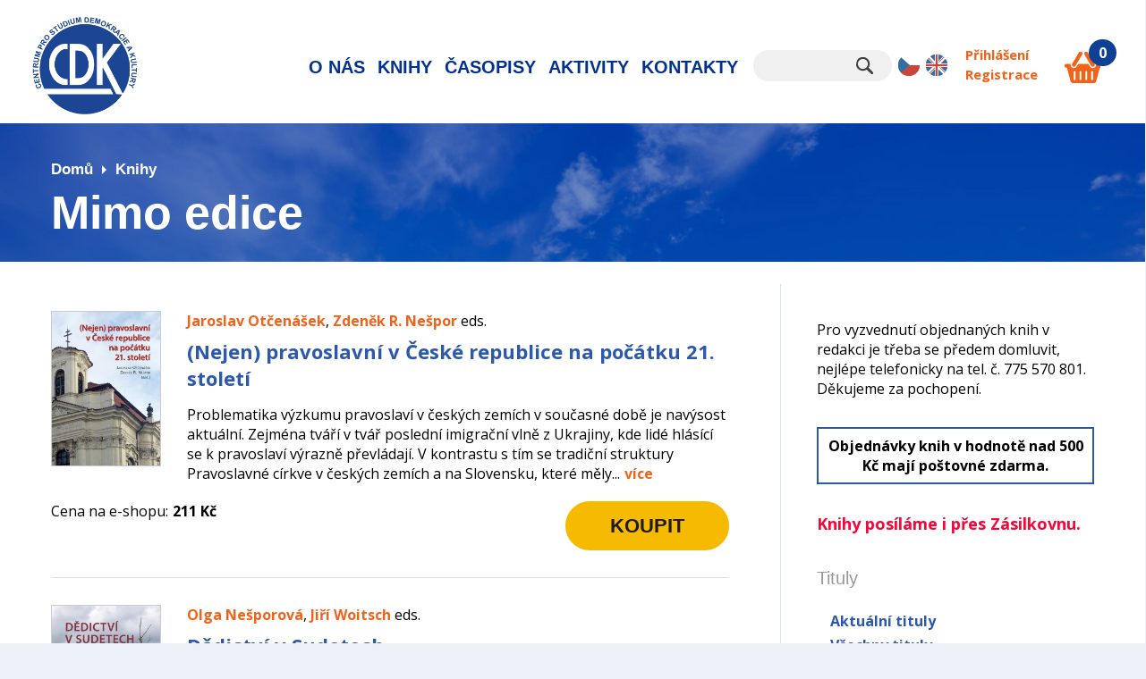

--- FILE ---
content_type: text/html; charset=utf-8
request_url: https://www.cdk.cz/knihy/mimo-edice
body_size: 10925
content:
<!DOCTYPE html PUBLIC "-//W3C//DTD XHTML+RDFa 1.0//EN"
  "http://www.w3.org/MarkUp/DTD/xhtml-rdfa-1.dtd">
<html xmlns="http://www.w3.org/1999/xhtml" xml:lang="cs" version="XHTML+RDFa 1.0" dir="ltr"
  xmlns:og="http://ogp.me/ns#"
  xmlns:content="http://purl.org/rss/1.0/modules/content/"
  xmlns:dc="http://purl.org/dc/terms/"
  xmlns:foaf="http://xmlns.com/foaf/0.1/"
  xmlns:rdfs="http://www.w3.org/2000/01/rdf-schema#"
  xmlns:sioc="http://rdfs.org/sioc/ns#"
  xmlns:sioct="http://rdfs.org/sioc/types#"
  xmlns:skos="http://www.w3.org/2004/02/skos/core#"
  xmlns:xsd="http://www.w3.org/2001/XMLSchema#">

<head profile="http://www.w3.org/1999/xhtml/vocab">
  <meta http-equiv="Content-Type" content="text/html; charset=utf-8" />
<link rel="alternate" type="application/rss+xml" title="Mimo edice" href="https://www.cdk.cz/taxonomy/term/484/all/feed" />
<link rel="shortcut icon" href="https://www.cdk.cz/sites/all/themes/cdk/favicon.ico" type="image/vnd.microsoft.icon" />
<meta name="generator" content="Drupal 7 (https://www.drupal.org)" />
<link rel="canonical" href="https://www.cdk.cz/knihy/mimo-edice" />
<link rel="shortlink" href="https://www.cdk.cz/taxonomy/term/484" />
<meta property="og:site_name" content="Nakladatelství Centrum pro studium demokracie a kultury, o.p.s." />
<meta property="og:type" content="article" />
<meta property="og:url" content="https://www.cdk.cz/knihy/mimo-edice" />
<meta property="og:title" content="Mimo edice" />
  <title>Mimo edice | Nakladatelství Centrum pro studium demokracie a kultury, o.p.s.</title>
  <script src="https://widget.packeta.com/v6/www/js/library.js"></script>
  <link type="text/css" rel="stylesheet" href="https://www.cdk.cz/sites/default/files/css/css_xE-rWrJf-fncB6ztZfd2huxqgxu4WO-qwma6Xer30m4.css" media="all" />
<link type="text/css" rel="stylesheet" href="https://www.cdk.cz/sites/default/files/css/css_y5V-74fl2u3TPnO7Vzl0srF2_LEAmcANj4_-6qPJyxk.css" media="all" />
<link type="text/css" rel="stylesheet" href="https://www.cdk.cz/sites/default/files/css/css_kzeYLYFzFY1y3PYssLzDpMiapv8loCmsO9tflzNphcE.css" media="all" />
<link type="text/css" rel="stylesheet" href="https://www.cdk.cz/sites/default/files/css/css_Q4t5789Qj5t2bmU4ypqPytiaZ0fMFac90YYsZG9mICs.css" media="all" />
<link type="text/css" rel="stylesheet" href="https://www.cdk.cz/sites/default/files/css/css_63rNIqlGe_3-hSR5MrrwekDnYaMjmVHXrssVLgJwsrc.css" media="all" />
  <script type="text/javascript" src="https://www.cdk.cz/sites/default/files/js/js_s7yA-hwRxnKty__ED6DuqmTMKG39xvpRyrtyCrbWH4M.js"></script>
<script type="text/javascript" src="https://www.cdk.cz/sites/default/files/js/js_z_raBJjQa6tMyPdbhcABrZv9MHTkJ3lzplMkdiLvs3A.js"></script>
<script type="text/javascript" src="https://www.cdk.cz/sites/default/files/js/js_2rc38o4oPou_rAO1bjFV3fnSR_kDFBIW3jOsEN5TAeQ.js"></script>
<script type="text/javascript" src="https://www.cdk.cz/sites/default/files/js/js_UuXlCqdbHKwMiC6RittRcoSkE0kjYl0R6y34XYuie0o.js"></script>
<script type="text/javascript" src="https://www.cdk.cz/sites/default/files/js/js_FePxQHRw9OT8QwB9peoZizpiybzRS4SVj-VIU1iwgJs.js"></script>
<script type="text/javascript">
<!--//--><![CDATA[//><!--
jQuery.extend(Drupal.settings, {"basePath":"\/","pathPrefix":"","setHasJsCookie":0,"ajaxPageState":{"theme":"cdk","theme_token":"ALg95bPtnBzP6QgrYPh8vE6pmBzxLNIjfYSzEFUuYqM","js":{"sites\/all\/modules\/jquery_update\/replace\/jquery\/1.8\/jquery.min.js":1,"misc\/jquery-extend-3.4.0.js":1,"misc\/jquery-html-prefilter-3.5.0-backport.js":1,"misc\/jquery.once.js":1,"misc\/drupal.js":1,"sites\/all\/modules\/jquery_update\/replace\/ui\/ui\/minified\/jquery.ui.core.min.js":1,"sites\/all\/modules\/jquery_update\/replace\/ui\/ui\/minified\/jquery.ui.widget.min.js":1,"sites\/all\/modules\/jquery_update\/replace\/ui\/ui\/minified\/jquery.ui.effect.min.js":1,"sites\/all\/modules\/nice_menus\/js\/jquery.bgiframe.js":1,"sites\/all\/modules\/nice_menus\/js\/jquery.hoverIntent.js":1,"sites\/all\/modules\/nice_menus\/js\/superfish.js":1,"sites\/all\/modules\/nice_menus\/js\/nice_menus.js":1,"sites\/all\/modules\/jquery_update\/replace\/ui\/ui\/minified\/jquery.ui.position.min.js":1,"misc\/ui\/jquery.ui.position-1.13.0-backport.js":1,"sites\/all\/modules\/jquery_update\/replace\/ui\/ui\/minified\/jquery.ui.menu.min.js":1,"sites\/all\/modules\/jquery_update\/replace\/ui\/ui\/minified\/jquery.ui.autocomplete.min.js":1,"sites\/all\/modules\/ajax_throbber\/js\/ajax_throbber.js":1,"sites\/all\/modules\/back_to_top\/js\/back_to_top.js":1,"public:\/\/languages\/cs_bLtI2qJQgzlPIgMANOkw_FgRgL1K7KCRjGaKKFvzl2w.js":1,"sites\/all\/libraries\/colorbox\/jquery.colorbox-min.js":1,"sites\/all\/modules\/colorbox\/js\/colorbox.js":1,"sites\/all\/modules\/colorbox\/styles\/default\/colorbox_style.js":1,"sites\/all\/modules\/captcha\/captcha.js":1,"sites\/all\/modules\/responsive_menus\/styles\/responsive_menus_simple\/js\/responsive_menus_simple.js":1,"sites\/all\/modules\/search_autocomplete\/js\/jquery.autocomplete.js":1,"sites\/all\/modules\/webform\/js\/webform.js":1,"sites\/all\/themes\/cdk\/scripts.js":1,"sites\/all\/themes\/polzer_base\/jquery.formalize.min.js":1},"css":{"modules\/system\/system.base.css":1,"modules\/system\/system.menus.css":1,"modules\/system\/system.messages.css":1,"modules\/system\/system.theme.css":1,"misc\/ui\/jquery.ui.core.css":1,"misc\/ui\/jquery.ui.theme.css":1,"misc\/ui\/jquery.ui.menu.css":1,"misc\/ui\/jquery.ui.autocomplete.css":1,"sites\/all\/modules\/ajax_throbber\/css\/stylesheets\/ajax_throbber.css":1,"sites\/all\/modules\/basic_cart\/basic_cart.css":1,"modules\/field\/theme\/field.css":1,"sites\/all\/modules\/logintoboggan\/logintoboggan.css":1,"modules\/node\/node.css":1,"modules\/search\/search.css":1,"modules\/user\/user.css":1,"sites\/all\/modules\/webform_confirm_email\/webform_confirm_email.css":1,"sites\/all\/modules\/views\/css\/views.css":1,"sites\/all\/modules\/back_to_top\/css\/back_to_top.css":1,"sites\/all\/modules\/colorbox\/styles\/default\/colorbox_style.css":1,"sites\/all\/modules\/ctools\/css\/ctools.css":1,"sites\/all\/modules\/ds\/layouts\/ds_2col_stacked\/ds_2col_stacked.css":1,"sites\/all\/modules\/nice_menus\/css\/nice_menus.css":1,"sites\/all\/modules\/nice_menus\/css\/nice_menus_default.css":1,"modules\/locale\/locale.css":1,"sites\/all\/modules\/responsive_menus\/styles\/responsive_menus_simple\/css\/responsive_menus_simple.css":1,"sites\/all\/modules\/search_autocomplete\/css\/themes\/minimal.css":1,"sites\/all\/modules\/ajax_throbber\/css\/stylesheets\/ajax_throbber_circle.css":1,"sites\/all\/modules\/webform\/css\/webform.css":1,"sites\/all\/themes\/polzer_base\/normalize.css":1,"sites\/all\/themes\/polzer_base\/formalize.css":1,"sites\/all\/themes\/cdk\/styles.css":1}},"colorbox":{"opacity":"0.85","current":"{current} z {total}","previous":"\u00ab P\u0159edchoz\u00ed","next":"N\u00e1sleduj\u00edc\u00ed \u00bb","close":"Zav\u0159\u00edt","maxWidth":"98%","maxHeight":"98%","fixed":true,"mobiledetect":true,"mobiledevicewidth":"480px","file_public_path":"\/sites\/default\/files","specificPagesDefaultValue":"admin*\nimagebrowser*\nimg_assist*\nimce*\nnode\/add\/*\nnode\/*\/edit\nprint\/*\nprintpdf\/*\nsystem\/ajax\nsystem\/ajax\/*"},"nice_menus_options":{"delay":"400","speed":"fast"},"back_to_top":{"back_to_top_button_trigger":100,"back_to_top_button_text":"Back to top","#attached":{"library":[["system","ui"]]}},"responsive_menus":[{"toggler_text":"Menu","selectors":["#block-nice-menus-1"],"media_size":"1023","media_unit":"px","absolute":"1","remove_attributes":"1","responsive_menus_style":"responsive_menus_simple"}],"search_autocomplete":{"form3":{"selector":"#edit-search-block-form--2","minChars":"3","max_sug":"10","type":"internal","datas":"https:\/\/www.cdk.cz\/search_autocomplete\/autocomplete\/3\/","fid":"3","theme":"minimal","auto_submit":"1","auto_redirect":"1"}},"ajaxThrobber":{"bg_color":"255,255,255, .8","item_color":"0, 174, 239, .8","type":"circle"},"urlIsAjaxTrusted":{"\/knihy\/mimo-edice":true}});
//--><!]]>
</script>
  <meta name="viewport" content="width=device-width, initial-scale=1">
  <link rel="alternate" type="application/rss+xml" title="CDK RSS" href="/rss.xml"/> 
</head>
<body class="html not-front not-logged-in one-sidebar sidebar-second page-taxonomy page-taxonomy-term page-taxonomy-term- page-taxonomy-term-484 i18n-cs" >
  <div id="skip-link">
    <a href="#main-content" class="element-invisible element-focusable">Přejít k hlavnímu obsahu</a>
  </div>
    
  <div id="page-wrapper"><div id="page">

    <div id="header"><div class="section clearfix">

              <a href="/" title="Domů" rel="home" id="logo">
          <img src="https://www.cdk.cz/sites/all/themes/cdk/logo.png" alt="Domů" />
        </a>
      
              <div id="name-and-slogan">
                                    <div id="site-name"><strong>
                <a href="/" title="Domů" rel="home"><span>Nakladatelství Centrum pro studium demokracie a kultury, o.p.s.</span></a>
              </strong></div>
                      
                  </div> <!-- /#name-and-slogan -->
      
        <div class="region region-header">
    <div id="block-nice-menus-1" class="block block-nice-menus">

    
  <div class="content">
    <ul class="nice-menu nice-menu-down nice-menu-main-menu" id="nice-menu-1"><li class="menu-1073 menu-path-node-5 first odd "><a href="/o-nas" title="O nás">O nás</a></li>
<li class="menu-1076 menu-path-knihy  even "><a href="/knihy" title="Knihy">Knihy</a></li>
<li class="menu-1119 menu-path-node-68  odd "><a href="/casopisy" title="Časopisy">Časopisy</a></li>
<li class="menu-925 menuparent  menu-path-taxonomy-term-4  even "><a href="/aktivity" title="Aktivity">Aktivity</a><ul><li class="menu-1265 menu-path-node-3469 first odd "><a href="/projekty/monitoring-eu">Monitoring EU</a></li>
<li class="menu-2399 menu-path-node-51138  even last"><a href="/projekty/vzdelavani">Vzdělávání</a></li>
</ul></li>
<li class="menu-1074 menu-path-node-6  odd last"><a href="/kontakty" title="Kontakty">Kontakty</a></li>
</ul>
  </div>
</div>
<div id="block-search-form" class="block block-search">

    
  <div class="content">
    <form action="/knihy/mimo-edice" method="post" id="search-block-form" accept-charset="UTF-8"><div><div class="container-inline">
      <div class="element-invisible">Vyhledávání</div>
    <div class="form-item form-type-textfield form-item-search-block-form">
  <label class="element-invisible" for="edit-search-block-form--2">Hledat </label>
 <input title="Zadejte hledaný termín." type="text" id="edit-search-block-form--2" name="search_block_form" value="" size="15" maxlength="128" class="form-text" />
</div>
<div class="form-actions form-wrapper" id="edit-actions"><input type="submit" id="edit-submit" name="op" value="Hledat" class="form-submit" /></div><input type="hidden" name="form_build_id" value="form--9k9brHDQpCoS_tlWZYb2mAT2WfnE3G5qUotpPthXr4" />
<input type="hidden" name="form_id" value="search_block_form" />
</div>
</div></form>  </div>
</div>
<div id="block-locale-language" class="block block-locale">

    
  <div class="content">
    <ul class="language-switcher-locale-url"><li class="cs first"><a href="/" class="language-link" xml:lang="cs">Čeština</a></li>
<li class="en last"><a href="/en" class="language-link" xml:lang="en">English</a></li>
</ul>  </div>
</div>
<div id="block-basic-cart-shopping-cart" class="block block-basic-cart">

    
  <div class="content">
    
  <p>0</p>
  </div>
</div>
<div id="block-system-user-menu" class="block block-system block-menu">

    
  <div class="content">
    <ul class="menu"><li class="first leaf"><a href="/user/login" title="Přihlášení">Přihlášení</a></li>
<li class="last leaf"><a href="/user/register" title="Registrace">Registrace</a></li>
</ul>  </div>
</div>
  </div>

    </div></div> <!-- /.section, /#header -->

          <div id="breadcrumb"><div class="breadcrumb"><a href="/">Domů</a><a href="/knihy">Knihy</a></div></div>
        
    
    <div id="main-wrapper"><div id="main" class="clearfix">

      <div id="content" class="column"><div class="section">
        <a id="main-content"></a>
                <h1 class="title" id="page-title">Mimo edice</h1>                <div class="tabs"></div>                                  <div class="region region-content">
    <div id="block-system-main" class="block block-system">

    
  <div class="content">
    <div class="overlay-spinner">  <div class="spinner">
    <div class="spinner-container container1">
      <div class="circle1"></div>
      <div class="circle2"></div>
      <div class="circle3"></div>
      <div class="circle4"></div>
    </div>
    <div class="spinner-container container2">
      <div class="circle1"></div>
      <div class="circle2"></div>
      <div class="circle3"></div>
      <div class="circle4"></div>
    </div>
    <div class="spinner-container container3">
      <div class="circle1"></div>
      <div class="circle2"></div>
      <div class="circle3"></div>
      <div class="circle4"></div>
    </div>
    </div></div><div class="view view-taxonomy-term view-id-taxonomy_term view-display-id-page view-dom-id-cb79fa72ee34ec6d6a4851e38d74b8b3">
            <div class="view-header">
      <div class="view view-term-desc view-id-term_desc view-display-id-default view-dom-id-cb9f9ea835291db6099753a5038da90f">
        
  
  
      <div class="view-content">
        <div class="views-row views-row-1 views-row-odd views-row-first views-row-last">
      
  <div class="views-field views-field-description">        <div class="field-content"></div>  </div>  </div>
    </div>
  
  
  
  
  
  
</div>    </div>
  
  
  
      <div class="view-content">
        <div class="views-row views-row-1 views-row-odd views-row-first">
    <div  about="/knihy/mimo-edice/nejen-pravoslavni-v-ceske-republice-na-pocatku-21-stoleti" typeof="sioc:Item foaf:Document" class="ds-2col-stacked node node-kniha node-teaser node-kniha node-teaser view-mode-teaser clearfix">

  
  <div class="group-header">
      </div>

  <div class="group-left">
    
<div class="field field-name-field-obrazek-knihy field-type-image field-label-hidden">
    <div class="field-items">
          <div class="field-item even"><a href="/knihy/mimo-edice/nejen-pravoslavni-v-ceske-republice-na-pocatku-21-stoleti"><img typeof="foaf:Image" src="https://www.cdk.cz/sites/default/files/styles/medium/public/knihy/2025/otcenasek-obal_-_web.jpg?itok=-M_K3iDJ" width="220" height="312" alt="" /></a></div>
      </div>
</div>
  </div>

  <div class="group-right">
    
<div class="field field-name-autori field-type-ds field-label-hidden">
    <div class="field-items">
          <div class="field-item even"><a href="/jaroslav-otcenasek">Jaroslav Otčenášek</a>, <a href="/zdenek-r-nespor">Zdeněk R. Nešpor</a> eds.</div>
      </div>
</div>

<div class="field field-name-title field-type-ds field-label-hidden">
    <div class="field-items">
          <div class="field-item even" property="dc:title"><h2><a href="/knihy/mimo-edice/nejen-pravoslavni-v-ceske-republice-na-pocatku-21-stoleti">(Nejen) pravoslavní v České republice na počátku 21. století</a></h2></div>
      </div>
</div>

<div class="field field-name-body field-type-text-with-summary field-label-hidden">
    <div class="field-items">
          <div class="field-item even" property="content:encoded">Problematika výzkumu pravoslaví v českých zemích v současné době je navýsost aktuální. Zejména tváří v tvář poslední imigrační vlně z Ukrajiny, kde lidé hlásící se k pravoslaví výrazně převládají. V kontrastu s tím se tradiční struktury Pravoslavné církve v českých zemích a na Slovensku, které měly...<a href="/knihy/mimo-edice/nejen-pravoslavni-v-ceske-republice-na-pocatku-21-stoleti" class="more-link">více</a></div>
      </div>
</div>
  </div>

  <div class="group-footer">
    
<div class="field field-name-add-to-cart field-type-text field-label-hidden">
    <div class="field-items">
          <div class="field-item even"><div class="basic-cart-add-to-cart"><a href="/cart/add/57482" class="button basic-cart-add-to-cart-link">Koupit</a></div></div>
      </div>
</div>

<div class="field field-name-price field-type-number-decimal field-label-inline clearfix">
      <div class="field-label">Cena na e-shopu</div>
    <div class="field-items">
          <div class="field-item even"><span class="basic-cart-price">211 Kč</span></div>
      </div>
</div>
  </div>

</div>

  </div>
  <div class="views-row views-row-2 views-row-even">
    <div  about="/knihy/mimo-edice/dedictvi-v-sudetech" typeof="sioc:Item foaf:Document" class="ds-2col-stacked node node-kniha node-teaser node-kniha node-teaser nedostupna view-mode-teaser clearfix">

  
  <div class="group-header">
      </div>

  <div class="group-left">
    
<div class="field field-name-field-obrazek-knihy field-type-image field-label-hidden">
    <div class="field-items">
          <div class="field-item even"><a href="/knihy/mimo-edice/dedictvi-v-sudetech"><img typeof="foaf:Image" src="https://www.cdk.cz/sites/default/files/styles/medium/public/knihy/2025/707_nesporova_obal_-_web.jpg?itok=VsB0hNY-" width="220" height="323" alt="" /></a></div>
      </div>
</div>
  </div>

  <div class="group-right">
    
<div class="field field-name-autori field-type-ds field-label-hidden">
    <div class="field-items">
          <div class="field-item even"><a href="/olga-nesporova">Olga Nešporová</a>, <a href="/jiri-woitsch">Jiří Woitsch</a> eds.</div>
      </div>
</div>

<div class="field field-name-title field-type-ds field-label-hidden">
    <div class="field-items">
          <div class="field-item even" property="dc:title"><h2><a href="/knihy/mimo-edice/dedictvi-v-sudetech">Dědictví v Sudetech</a></h2></div>
      </div>
</div>

<div class="field field-name-body field-type-text-with-summary field-label-hidden">
    <div class="field-items">
          <div class="field-item even" property="content:encoded">Kniha přináší první ucelený pokus o aplikaci přístupů tzv. kritického studia dědictví (Critical Heritage Studies, CHS) v České republice. V teoreticko-metodologické kapitole zaměřené na konceptuální aparát CHS a v sérii empirických studií prezentuje kolektiv autorů z Etno­logického ústavu Akademie...<a href="/knihy/mimo-edice/dedictvi-v-sudetech" class="more-link">více</a></div>
      </div>
</div>
  </div>

  <div class="group-footer">
    
<div class="field field-name-add-to-cart field-type-text field-label-hidden">
    <div class="field-items">
          <div class="field-item even"><div class="basic-cart-add-to-cart"><a href="/cart/add/57412" class="button basic-cart-add-to-cart-link">Koupit</a></div></div>
      </div>
</div>

<div class="field field-name-price field-type-number-decimal field-label-inline clearfix">
      <div class="field-label">Cena na e-shopu</div>
    <div class="field-items">
          <div class="field-item even"><span class="basic-cart-price">339 Kč</span></div>
      </div>
</div>
  </div>

</div>

  </div>
  <div class="views-row views-row-3 views-row-odd">
    <div  about="/knihy/mimo-edice/nic-nepriznavam-nemohu-sve-svedomi-zatizit" typeof="sioc:Item foaf:Document" class="ds-2col-stacked node node-kniha node-teaser node-kniha node-teaser view-mode-teaser clearfix">

  
  <div class="group-header">
      </div>

  <div class="group-left">
    
<div class="field field-name-field-obrazek-knihy field-type-image field-label-hidden">
    <div class="field-items">
          <div class="field-item even"><a href="/knihy/mimo-edice/nic-nepriznavam-nemohu-sve-svedomi-zatizit"><img typeof="foaf:Image" src="https://www.cdk.cz/sites/default/files/styles/medium/public/knihy/2025/caro-obal_-_web.jpg?itok=9mYbOs4C" width="220" height="315" alt="" /></a></div>
      </div>
</div>
  </div>

  <div class="group-right">
    
<div class="field field-name-autori field-type-ds field-label-hidden">
    <div class="field-items">
          <div class="field-item even"><a href="/stanislav-balik">Stanislav Balík</a> ed.</div>
      </div>
</div>

<div class="field field-name-title field-type-ds field-label-hidden">
    <div class="field-items">
          <div class="field-item even" property="dc:title"><h2><a href="/knihy/mimo-edice/nic-nepriznavam-nemohu-sve-svedomi-zatizit">„Nic nepřiznávám, nemohu své svědomí zatížit…“</a></h2></div>
      </div>
</div>

<div class="field field-name-field-podtitul field-type-text field-label-hidden">
    <div class="field-items">
          <div class="field-item even">Na obranu Kryštofa Aloise Lautnera – oběti čarodějnických procesů</div>
      </div>
</div>

<div class="field field-name-body field-type-text-with-summary field-label-hidden">
    <div class="field-items">
          <div class="field-item even" property="content:encoded">Na podzim 2025 uplyne 340 let od chvíle, kdy krutou smrtí upálením skončil život statečného šumperského děkana, kněze Kryštofa Aloise Lautnera, nespravedlivě odsouzeného za údajné čarodějnictví. Před časem byly poklidné vody tématu čarodějnických procesů rozbouřeny novou knihou, jež se tomuto...<a href="/knihy/mimo-edice/nic-nepriznavam-nemohu-sve-svedomi-zatizit" class="more-link">více</a></div>
      </div>
</div>
  </div>

  <div class="group-footer">
    
<div class="field field-name-add-to-cart field-type-text field-label-hidden">
    <div class="field-items">
          <div class="field-item even"><div class="basic-cart-add-to-cart"><a href="/cart/add/57399" class="button basic-cart-add-to-cart-link">Koupit</a></div></div>
      </div>
</div>

<div class="field field-name-price field-type-number-decimal field-label-inline clearfix">
      <div class="field-label">Cena na e-shopu</div>
    <div class="field-items">
          <div class="field-item even"><span class="basic-cart-price">229 Kč</span></div>
      </div>
</div>
  </div>

</div>

  </div>
  <div class="views-row views-row-4 views-row-even">
    <div  about="/knihy/mimo-edice/porozumet-ustavni-demokracii" typeof="sioc:Item foaf:Document" class="ds-2col-stacked node node-kniha node-teaser node-kniha node-teaser nedostupna view-mode-teaser clearfix">

  
  <div class="group-header">
      </div>

  <div class="group-left">
    
<div class="field field-name-field-obrazek-knihy field-type-image field-label-hidden">
    <div class="field-items">
          <div class="field-item even"><a href="/knihy/mimo-edice/porozumet-ustavni-demokracii"><img typeof="foaf:Image" src="https://www.cdk.cz/sites/default/files/styles/medium/public/knihy/2025/baros-obal-web.jpg?itok=XIVzVGes" width="220" height="330" alt="" /></a></div>
      </div>
</div>
  </div>

  <div class="group-right">
    
<div class="field field-name-autori field-type-ds field-label-hidden">
    <div class="field-items">
          <div class="field-item even"><a href="/jiri-baros">Jiří Baroš</a></div>
      </div>
</div>

<div class="field field-name-title field-type-ds field-label-hidden">
    <div class="field-items">
          <div class="field-item even" property="dc:title"><h2><a href="/knihy/mimo-edice/porozumet-ustavni-demokracii">Porozumět ústavní demokracii</a></h2></div>
      </div>
</div>

<div class="field field-name-field-podtitul field-type-text field-label-hidden">
    <div class="field-items">
          <div class="field-item even">K (teoretickým) základům konstitucionalismu a lidských práv</div>
      </div>
</div>

<div class="field field-name-body field-type-text-with-summary field-label-hidden">
    <div class="field-items">
          <div class="field-item even" property="content:encoded">V roce 1989 jsme toužili po svobodě a demokracii. V následujících letech jsme proto začali přebírat řadu demokratických a konstitucionalistických institutů a principů od našich západních sousedů, které se postupně staly součástí našeho právního řádu. Tyto principy a instituty však byly často...<a href="/knihy/mimo-edice/porozumet-ustavni-demokracii" class="more-link">více</a></div>
      </div>
</div>
  </div>

  <div class="group-footer">
    
<div class="field field-name-add-to-cart field-type-text field-label-hidden">
    <div class="field-items">
          <div class="field-item even"><div class="basic-cart-add-to-cart"><a href="/cart/add/57349" class="button basic-cart-add-to-cart-link">Koupit</a></div></div>
      </div>
</div>

<div class="field field-name-price field-type-number-decimal field-label-inline clearfix">
      <div class="field-label">Cena na e-shopu</div>
    <div class="field-items">
          <div class="field-item even"><span class="basic-cart-price">212 Kč</span></div>
      </div>
</div>
  </div>

</div>

  </div>
  <div class="views-row views-row-5 views-row-odd">
    <div  about="/knihy/mimo-edice/vybrane-spisy-ii" typeof="sioc:Item foaf:Document" class="ds-2col-stacked node node-kniha node-teaser node-kniha node-teaser view-mode-teaser clearfix">

  
  <div class="group-header">
      </div>

  <div class="group-left">
    
<div class="field field-name-field-obrazek-knihy field-type-image field-label-hidden">
    <div class="field-items">
          <div class="field-item even"><a href="/knihy/mimo-edice/vybrane-spisy-ii"><img typeof="foaf:Image" src="https://www.cdk.cz/sites/default/files/styles/medium/public/knihy/2025/konzal-2_obal_-_web.jpg?itok=d51OdTo2" width="220" height="321" alt="" /></a></div>
      </div>
</div>
  </div>

  <div class="group-right">
    
<div class="field field-name-autori field-type-ds field-label-hidden">
    <div class="field-items">
          <div class="field-item even"><a href="/jan-konzal">Jan Konzal</a></div>
      </div>
</div>

<div class="field field-name-title field-type-ds field-label-hidden">
    <div class="field-items">
          <div class="field-item even" property="dc:title"><h2><a href="/knihy/mimo-edice/vybrane-spisy-ii">Vybrané spisy II</a></h2></div>
      </div>
</div>

<div class="field field-name-field-podtitul field-type-text field-label-hidden">
    <div class="field-items">
          <div class="field-item even">Proč neuhýbat úvahám o nové vizi církve; Základy křesťanství; Programové řeči; Alokuce; Duchovní obnovy; Svátosti; Učební texty</div>
      </div>
</div>

<div class="field field-name-body field-type-text-with-summary field-label-hidden">
    <div class="field-items">
          <div class="field-item even" property="content:encoded">Druhý díl vybraných spisů katolického teologa a biskupa skryté církve Jana Konzala (1935–2021) obsahuje jeho převážně dosud knižně nepublikované texty. Jedná se o rozsáhlý výbor z velkého množství přednášek, programových řečí a promluv k obnově závazků presbyterátu pražské obce ES a nástupnické...<a href="/knihy/mimo-edice/vybrane-spisy-ii" class="more-link">více</a></div>
      </div>
</div>
  </div>

  <div class="group-footer">
    
<div class="field field-name-add-to-cart field-type-text field-label-hidden">
    <div class="field-items">
          <div class="field-item even"><div class="basic-cart-add-to-cart"><a href="/cart/add/57285" class="button basic-cart-add-to-cart-link">Koupit</a></div></div>
      </div>
</div>

<div class="field field-name-price field-type-number-decimal field-label-inline clearfix">
      <div class="field-label">Cena na e-shopu</div>
    <div class="field-items">
          <div class="field-item even"><span class="basic-cart-price">594 Kč</span></div>
      </div>
</div>
  </div>

</div>

  </div>
  <div class="views-row views-row-6 views-row-even">
    <div  about="/knihy/mimo-edice/ve-stinu-knezstvi" typeof="sioc:Item foaf:Document" class="ds-2col-stacked node node-kniha node-teaser node-kniha node-teaser view-mode-teaser clearfix">

  
  <div class="group-header">
      </div>

  <div class="group-left">
    
<div class="field field-name-field-obrazek-knihy field-type-image field-label-hidden">
    <div class="field-items">
          <div class="field-item even"><a href="/knihy/mimo-edice/ve-stinu-knezstvi"><img typeof="foaf:Image" src="https://www.cdk.cz/sites/default/files/styles/medium/public/knihy/2024/fujdl_obal-web.jpg?itok=8CT60kAT" width="220" height="316" alt="" /></a></div>
      </div>
</div>
  </div>

  <div class="group-right">
    
<div class="field field-name-autori field-type-ds field-label-hidden">
    <div class="field-items">
          <div class="field-item even"><a href="/martin-fujdl">Martin Fujdl</a></div>
      </div>
</div>

<div class="field field-name-title field-type-ds field-label-hidden">
    <div class="field-items">
          <div class="field-item even" property="dc:title"><h2><a href="/knihy/mimo-edice/ve-stinu-knezstvi">Ve stínu kněžství</a></h2></div>
      </div>
</div>

<div class="field field-name-field-podtitul field-type-text field-label-hidden">
    <div class="field-items">
          <div class="field-item even">O pozici trvalého jáhenství v českých a moravských farnostech</div>
      </div>
</div>

<div class="field field-name-body field-type-text-with-summary field-label-hidden">
    <div class="field-items">
          <div class="field-item even" property="content:encoded">Uplynulo již několik desetiletí od ukončení Druhého vatikánského koncilu (1962–1965), který otevřel cestu k obnovení jáhenství jako vlastního a trvalého hierarchického stupně. Přesto se stálý diakonát v dnešní době potýká se zásadním problémem, kterým je nejasná identita trvalého jáhna. Děje se tak...<a href="/knihy/mimo-edice/ve-stinu-knezstvi" class="more-link">více</a></div>
      </div>
</div>
  </div>

  <div class="group-footer">
    
<div class="field field-name-add-to-cart field-type-text field-label-hidden">
    <div class="field-items">
          <div class="field-item even"><div class="basic-cart-add-to-cart"><a href="/cart/add/56968" class="button basic-cart-add-to-cart-link">Koupit</a></div></div>
      </div>
</div>

<div class="field field-name-price field-type-number-decimal field-label-inline clearfix">
      <div class="field-label">Cena na e-shopu</div>
    <div class="field-items">
          <div class="field-item even"><span class="basic-cart-price">212 Kč</span></div>
      </div>
</div>
  </div>

</div>

  </div>
  <div class="views-row views-row-7 views-row-odd">
    <div  about="/knihy/mimo-edice/rozhovory-s-vladimirem-cermakem" typeof="sioc:Item foaf:Document" class="ds-2col-stacked node node-kniha node-teaser node-kniha node-teaser view-mode-teaser clearfix">

  
  <div class="group-header">
      </div>

  <div class="group-left">
    
<div class="field field-name-field-obrazek-knihy field-type-image field-label-hidden">
    <div class="field-items">
          <div class="field-item even"><a href="/knihy/mimo-edice/rozhovory-s-vladimirem-cermakem"><img typeof="foaf:Image" src="https://www.cdk.cz/sites/default/files/styles/medium/public/knihy/2024/cermak_obalka_web.jpg?itok=DKiRL2j7" width="220" height="341" alt="" /></a></div>
      </div>
</div>
  </div>

  <div class="group-right">
    
<div class="field field-name-autori field-type-ds field-label-hidden">
    <div class="field-items">
          <div class="field-item even"><a href="/petr-fiala-0">Petr Fiala</a>, <a href="/frantisek-miks-0">František Mikš</a></div>
      </div>
</div>

<div class="field field-name-title field-type-ds field-label-hidden">
    <div class="field-items">
          <div class="field-item even" property="dc:title"><h2><a href="/knihy/mimo-edice/rozhovory-s-vladimirem-cermakem">Rozhovory s Vladimírem Čermákem</a></h2></div>
      </div>
</div>

<div class="field field-name-field-podtitul field-type-text field-label-hidden">
    <div class="field-items">
          <div class="field-item even">O filosofii, politice a právu (druhé, aktualizované vydání)</div>
      </div>
</div>

<div class="field field-name-body field-type-text-with-summary field-label-hidden">
    <div class="field-items">
          <div class="field-item even" property="content:encoded">Vladimír Čermák (1929–2004), soudce Ústavního soudu ČR a profesor politologie na Masarykově univerzitě v Brně, patřil mezi naše nejvýraznější a nejoriginálnější politické myslitele. Je autorem rozsáhlého pětisvazkového díla Otázka demokracie , ve své době bezesporu nejsystematičtějšího a...<a href="/knihy/mimo-edice/rozhovory-s-vladimirem-cermakem" class="more-link">více</a></div>
      </div>
</div>
  </div>

  <div class="group-footer">
    
<div class="field field-name-add-to-cart field-type-text field-label-hidden">
    <div class="field-items">
          <div class="field-item even"><div class="basic-cart-add-to-cart"><a href="/cart/add/56926" class="button basic-cart-add-to-cart-link">Koupit</a></div></div>
      </div>
</div>

<div class="field field-name-price field-type-number-decimal field-label-inline clearfix">
      <div class="field-label">Cena na e-shopu</div>
    <div class="field-items">
          <div class="field-item even"><span class="basic-cart-price">254 Kč</span></div>
      </div>
</div>
  </div>

</div>

  </div>
  <div class="views-row views-row-8 views-row-even">
    <div  about="/knihy/mimo-edice/o-smrti-pohrbivani-druhe-vydani" typeof="sioc:Item foaf:Document" class="ds-2col-stacked node node-kniha node-teaser node-kniha node-teaser nedostupna view-mode-teaser clearfix">

  
  <div class="group-header">
      </div>

  <div class="group-left">
    
<div class="field field-name-field-obrazek-knihy field-type-image field-label-hidden">
    <div class="field-items">
          <div class="field-item even"><a href="/knihy/mimo-edice/o-smrti-pohrbivani-druhe-vydani"><img typeof="foaf:Image" src="https://www.cdk.cz/sites/default/files/styles/medium/public/knihy/2024/nesporova_2_obal-web.jpg?itok=VmbX0bBi" width="220" height="316" alt="" /></a></div>
      </div>
</div>
  </div>

  <div class="group-right">
    
<div class="field field-name-autori field-type-ds field-label-hidden">
    <div class="field-items">
          <div class="field-item even"><a href="/olga-nesporova">Olga Nešporová</a></div>
      </div>
</div>

<div class="field field-name-title field-type-ds field-label-hidden">
    <div class="field-items">
          <div class="field-item even" property="dc:title"><h2><a href="/knihy/mimo-edice/o-smrti-pohrbivani-druhe-vydani">O smrti a pohřbívání - druhé vydání</a></h2></div>
      </div>
</div>

<div class="field field-name-field-podtitul field-type-text field-label-hidden">
    <div class="field-items">
          <div class="field-item even">Druhé, revidované vydání</div>
      </div>
</div>

<div class="field field-name-body field-type-text-with-summary field-label-hidden">
    <div class="field-items">
          <div class="field-item even" property="content:encoded">Kniha O smrti a pohřbívání přináší úvodní vhled do doposud opomíjené problematiky. Věnuje se tématu smrti, představám o možné posmrtné existenci, pohřbívání a truchlení v současné české společnosti. Pro získání plastičtějšího obrazu i správných interpretací dnešního stavu autorka připomíná i starší...<a href="/knihy/mimo-edice/o-smrti-pohrbivani-druhe-vydani" class="more-link">více</a></div>
      </div>
</div>
  </div>

  <div class="group-footer">
    
<div class="field field-name-add-to-cart field-type-text field-label-hidden">
    <div class="field-items">
          <div class="field-item even"><div class="basic-cart-add-to-cart"><a href="/cart/add/56885" class="button basic-cart-add-to-cart-link">Koupit</a></div></div>
      </div>
</div>

<div class="field field-name-price field-type-number-decimal field-label-inline clearfix">
      <div class="field-label">Cena na e-shopu</div>
    <div class="field-items">
          <div class="field-item even"><span class="basic-cart-price">339 Kč</span></div>
      </div>
</div>
  </div>

</div>

  </div>
  <div class="views-row views-row-9 views-row-odd">
    <div  about="/knihy/mimo-edice/posledni-studie" typeof="sioc:Item foaf:Document" class="ds-2col-stacked node node-kniha node-teaser node-kniha node-teaser nedostupna view-mode-teaser clearfix">

  
  <div class="group-header">
      </div>

  <div class="group-left">
    
<div class="field field-name-field-obrazek-knihy field-type-image field-label-hidden">
    <div class="field-items">
          <div class="field-item even"><a href="/knihy/mimo-edice/posledni-studie"><img typeof="foaf:Image" src="https://www.cdk.cz/sites/default/files/styles/medium/public/knihy/2024/riha_obal-tisk_web.jpg?itok=oeGxa1XL" width="220" height="317" alt="" /></a></div>
      </div>
</div>
  </div>

  <div class="group-right">
    
<div class="field field-name-autori field-type-ds field-label-hidden">
    <div class="field-items">
          <div class="field-item even"><a href="/karel-riha">Karel Říha</a></div>
      </div>
</div>

<div class="field field-name-title field-type-ds field-label-hidden">
    <div class="field-items">
          <div class="field-item even" property="dc:title"><h2><a href="/knihy/mimo-edice/posledni-studie">Poslední studie</a></h2></div>
      </div>
</div>

<div class="field field-name-body field-type-text-with-summary field-label-hidden">
    <div class="field-items">
          <div class="field-item even" property="content:encoded">Tuto knížku tvoří několik dosud nepublikovaných studií Karla Říhy, které se pohybují na pomezí filosofie a teologie. Autor v nich nezapře svoji obdivuhodnou obeznámenost s dílem Immanuela Kanta a dalších myslitelů, kteří využívali transcendentální metodu. Užitečně tak například pro českého čtenáře...<a href="/knihy/mimo-edice/posledni-studie" class="more-link">více</a></div>
      </div>
</div>
  </div>

  <div class="group-footer">
    
<div class="field field-name-add-to-cart field-type-text field-label-hidden">
    <div class="field-items">
          <div class="field-item even"><div class="basic-cart-add-to-cart"><a href="/cart/add/56866" class="button basic-cart-add-to-cart-link">Koupit</a></div></div>
      </div>
</div>

<div class="field field-name-price field-type-number-decimal field-label-inline clearfix">
      <div class="field-label">Cena na e-shopu</div>
    <div class="field-items">
          <div class="field-item even"><span class="basic-cart-price">211 Kč</span></div>
      </div>
</div>
  </div>

</div>

  </div>
  <div class="views-row views-row-10 views-row-even views-row-last">
    <div  about="/knihy/mimo-edice/je-vam-pojem" typeof="sioc:Item foaf:Document" class="ds-2col-stacked node node-kniha node-teaser node-kniha node-teaser view-mode-teaser clearfix">

  
  <div class="group-header">
      </div>

  <div class="group-left">
    
<div class="field field-name-field-obrazek-knihy field-type-image field-label-hidden">
    <div class="field-items">
          <div class="field-item even"><a href="/knihy/mimo-edice/je-vam-pojem"><img typeof="foaf:Image" src="https://www.cdk.cz/sites/default/files/styles/medium/public/knihy/2024/skalicky_-_eminger_-_web.jpg?itok=aBPsIJ5U" width="220" height="323" alt="" /></a></div>
      </div>
</div>
  </div>

  <div class="group-right">
    
<div class="field field-name-autori field-type-ds field-label-hidden">
    <div class="field-items">
          <div class="field-item even"><a href="/zdenek-eminger">Zdeněk A. Eminger</a>, <a href="/roman-micka">Roman Míčka</a>, <a href="/frantisek-stech">František Štěch</a>, <a href="/tomas-veber">Tomáš Veber</a> (eds.)</div>
      </div>
</div>

<div class="field field-name-title field-type-ds field-label-hidden">
    <div class="field-items">
          <div class="field-item even" property="dc:title"><h2><a href="/knihy/mimo-edice/je-vam-pojem">Je vám to pojem?</a></h2></div>
      </div>
</div>

<div class="field field-name-field-podtitul field-type-text field-label-hidden">
    <div class="field-items">
          <div class="field-item even">K 90. narozeninám Karla Skalického</div>
      </div>
</div>

<div class="field field-name-body field-type-text-with-summary field-label-hidden">
    <div class="field-items">
          <div class="field-item even" property="content:encoded">Tato kniha je vyjádřením úcty, obdivu a vděčnosti jednačtyřiceti lidí římskokatolickému knězi, teologovi, pedagogovi, redaktorovi, spisovateli a exulantovi, profesorovi Karlu Skalickému, který 20. května roku 2024 oslavil své devadesáté narozeniny. Každý z autorů a každá z autorek, kteří do této...<a href="/knihy/mimo-edice/je-vam-pojem" class="more-link">více</a></div>
      </div>
</div>
  </div>

  <div class="group-footer">
    
<div class="field field-name-add-to-cart field-type-text field-label-hidden">
    <div class="field-items">
          <div class="field-item even"><div class="basic-cart-add-to-cart"><a href="/cart/add/56858" class="button basic-cart-add-to-cart-link">Koupit</a></div></div>
      </div>
</div>

<div class="field field-name-price field-type-number-decimal field-label-inline clearfix">
      <div class="field-label">Cena na e-shopu</div>
    <div class="field-items">
          <div class="field-item even"><span class="basic-cart-price">339 Kč</span></div>
      </div>
</div>
  </div>

</div>

  </div>
    </div>
  
      <h2 class="element-invisible">Stránky</h2><div class="item-list"><ul class="pager"><li class="pager-current first">1</li>
<li class="pager-item"><a title="Přejít na stranu 2" href="/knihy/mimo-edice?page=0%2C1">2</a></li>
<li class="pager-item"><a title="Přejít na stranu 3" href="/knihy/mimo-edice?page=0%2C2">3</a></li>
<li class="pager-item"><a title="Přejít na stranu 4" href="/knihy/mimo-edice?page=0%2C3">4</a></li>
<li class="pager-item"><a title="Přejít na stranu 5" href="/knihy/mimo-edice?page=0%2C4">5</a></li>
<li class="pager-item"><a title="Přejít na stranu 6" href="/knihy/mimo-edice?page=0%2C5">6</a></li>
<li class="pager-item"><a title="Přejít na stranu 7" href="/knihy/mimo-edice?page=0%2C6">7</a></li>
<li class="pager-item"><a title="Přejít na stranu 8" href="/knihy/mimo-edice?page=0%2C7">8</a></li>
<li class="pager-item"><a title="Přejít na stranu 9" href="/knihy/mimo-edice?page=0%2C8">9</a></li>
<li class="pager-ellipsis">…</li>
<li class="pager-next"><a title="Přejít na další stranu" href="/knihy/mimo-edice?page=0%2C1">následující ›</a></li>
<li class="pager-last last"><a title="Přejít na poslední stranu" href="/knihy/mimo-edice?page=0%2C10">poslední »</a></li>
</ul></div>  
  
  
  
  
</div>  </div>
</div>
  </div>
      </div></div> <!-- /.section, /#content -->

      
              <div id="sidebar-second" class="column sidebar"><div class="section">
            <div class="region region-sidebar-second">
    <div id="block-block-16" class="block block-block">

    
  <div class="content">
    <p>Pro vyzvednutí objednaných knih v redakci je třeba se předem domluvit, nejlépe telefonicky na tel. č. 775 570 801. Děkujeme za pochopení.</p>
<p class="box"><strong>Objednávky knih v hodnotě nad 500 Kč mají poštovné zdarma.</strong></p>
<h2><strong style="font-size: 18px; color: #f70737;">Knihy posíláme i přes Zásilkovnu.</strong></h2>
  </div>
</div>
<div id="block-menu-menu-knihy" class="block block-menu">

    <div class="block-title">Tituly</div>
  
  <div class="content">
    <ul class="menu"><li class="first leaf"><a href="/knihy" title="Aktuální tituly">Aktuální tituly</a></li>
<li class="leaf"><a href="/knihy/vsechny" title="Všechny knihy">Všechny tituly</a></li>
<li class="leaf"><a href="/knihy/nejprodavanejsi" title="Neprodávanější tituly">Nejprodávanější tituly</a></li>
<li class="leaf"><a href="/knihy/zlevnene" title="Zlevněné knihy">Zlevněné tituly</a></li>
<li class="leaf"><a href="/knihy/autori" title="Autoři">Autoři</a></li>
<li class="last leaf"><a href="https://www.cdk.cz/sites/default/files/plan-2020-web.pdf" title="Ediční plán">Ediční plán</a></li>
</ul>  </div>
</div>
<div id="block-menu-menu-edicni-rady" class="block block-menu">

    <div class="block-title">Ediční řady</div>
  
  <div class="content">
    <ul class="menu"><li class="first leaf"><a href="/knihy/cogitatio-religionis" title="Cogitatio religionis">Cogitatio religionis</a></li>
<li class="leaf"><a href="/knihy/dejiny-kultura" title="Dějiny a kultura">Dějiny a kultura</a></li>
<li class="leaf"><a href="/knihy/etika" title="Etika">Etika</a></li>
<li class="leaf"><a href="/knihy/etnologicka-rada" title="Etnologická řada">Etnologická řada</a></li>
<li class="leaf"><a href="/knihy/evropska-politika" title="Evropská politika">Evropská politika</a></li>
<li class="leaf"><a href="/knihy/historia-ecclesiastica" title="Historia ecclesiastica">Historia ecclesiastica</a></li>
<li class="leaf"><a href="/knihy/historie" title="Historie">Historie</a></li>
<li class="leaf"><a href="/knihy/klasikove-spolecenskych-ved" title="Klasikové společenských věd">Klasikové společenských věd</a></li>
<li class="leaf"><a href="/knihy/knihovna-19-stoleti" title="Knihovna 19. století">Knihovna 19. století</a></li>
<li class="leaf"><a href="/knihy/kultura" title="Kultura">Kultura</a></li>
<li class="leaf active-trail"><a href="/knihy/mimo-edice" title="Mimo edice" class="active-trail active">Mimo edice</a></li>
<li class="leaf"><a href="/knihy/moderni-ceska-teologie" title="Moderní česká teologie">Moderní česká teologie</a></li>
<li class="leaf"><a href="/knihy/ordo-socialis" title="Ordo socialis">Ordo socialis</a></li>
<li class="leaf"><a href="/knihy/politika-nabozenstvi" title="Politika a náboženství">Politika a náboženství</a></li>
<li class="leaf"><a href="/knihy/politika-socialni-vedy" title="Politika a sociální vědy">Politika a sociální vědy</a></li>
<li class="leaf"><a href="/knihy/politika-spolecnost" title="Politika a společnost">Politika a společnost</a></li>
<li class="leaf"><a href="/knihy/politologicka-rada" title="Politologická řada">Politologická řada</a></li>
<li class="leaf"><a href="/knihy/quaestiones-quodlibetales" title="Quaestiones quodlibetales">Quaestiones quodlibetales</a></li>
<li class="leaf"><a href="/knihy/sociologicka-rada" title="Sociologická řada">Sociologická řada</a></li>
<li class="leaf"><a href="/knihy/soucasna-svetova-teologie" title="Současná světová teologie">Současná světová teologie</a></li>
<li class="leaf"><a href="/knihy/spiritualita" title="Spiritualita">Spiritualita</a></li>
<li class="leaf"><a href="/knihy/srovnavaci-politologie-ispo" title="Srovnávací politologie (ISPO)">Srovnávací politologie (ISPO)</a></li>
<li class="leaf"><a href="/knihy/studia-kierkegaardiana" title="Studia Kierkegaardiana">Studia Kierkegaardiana</a></li>
<li class="leaf"><a href="/knihy/velke-postavy-svetove-teologie" title="Velké postavy světové teologie">Velké postavy světové teologie</a></li>
<li class="last leaf"><a href="/knihy/vybrane-spisy-ernesta-gellnera" title="Vybrané spisy Ernesta Gellnera">Vybrané spisy Ernesta Gellnera</a></li>
</ul>  </div>
</div>
  </div>
        </div></div> <!-- /.section, /#sidebar-second -->
      
    </div></div> <!-- /#main, /#main-wrapper -->

    <div id="footer"><div class="section">
        <div class="region region-footer">
    <div id="block-webform-client-block-3468" class="block block-webform">

    <div class="block-title">Newsletter</div>
  
  <div class="content">
    <form class="webform-client-form webform-client-form-3468 webform-hints" action="/knihy/mimo-edice" method="post" id="webform-client-form-3468" accept-charset="UTF-8"><div><div  class="form-item webform-component webform-component-email webform-component--vas-e-mail">
  <label class="element-invisible" for="edit-submitted-vas-e-mail">E-mail <span class="form-required" title="Toto pole je vyžadováno.">*</span></label>
 <input required="required" class="email webform-hints-field form-text form-email required" title="E-mail" placeholder="E-mail" type="email" id="edit-submitted-vas-e-mail" name="submitted[vas_e_mail]" size="60" />
</div>
<input type="hidden" name="details[sid]" />
<input type="hidden" name="details[page_num]" value="1" />
<input type="hidden" name="details[page_count]" value="1" />
<input type="hidden" name="details[finished]" value="0" />
<input type="hidden" name="form_build_id" value="form-PUgOsqaxnKiQBdgJnDPpByTRrEYQv4cUZmqxN7qx0fo" />
<input type="hidden" name="form_id" value="webform_client_form_3468" />
<fieldset class="captcha form-wrapper"><legend><span class="fieldset-legend">CAPTCHA</span></legend><div class="fieldset-wrapper"><div class="fieldset-description">Ochrana před spamem</div><input type="hidden" name="captcha_sid" value="14316333" />
<input type="hidden" name="captcha_token" value="935a15557a03c4118bdac9d874da6e31" />
<div class="form-item form-type-textfield form-item-captcha-response">
  <label for="edit-captcha-response">Hlavní město České republiky? <span class="form-required" title="Toto pole je vyžadováno.">*</span></label>
 <input type="text" id="edit-captcha-response" name="captcha_response" value="" size="50" maxlength="50" class="form-text required" />
<div class="description">Fill in the blank.</div>
</div>
</div></fieldset>
<div class="form-actions"><input class="webform-submit button-primary form-submit" type="submit" name="op" value="Přihlásit" /></div></div></form>  </div>
</div>
<div id="block-block-15" class="block block-block">

    
  <div class="content">
    <p><a href="https://www.facebook.com/centrumprostudiumdemokracieakultury/" target="_blank">Náš Facebook</a></p>
  </div>
</div>
<div id="block-block-8" class="block block-block">

    
  <div class="content">
    <p>Veškerá práva vyhrazena © 2016<br /><a href="/zasady-zpracovani-osobnich-udaju">Zásady zpracování osobních údajů<br /></a><a href="/cookies">Cookies</a></p>
<p>Web zpracoval <a href="https://www.polzer.cz/" title="Tvorba webových stránek Brno a okolí – Jan Polzer">Jan Polzer</a>, grafika <a href="http://pohodesign.cz/">Ondřej Pohorský</a></p>
  </div>
</div>
  </div>
    </div></div> <!-- /.section, /#footer -->

  </div></div> <!-- /#page, /#page-wrapper -->
    
  <script type="text/javascript">
  var frames = document.getElementsByTagName('iframe');
  for (var i=0; i < frames.length; i++)
  {
    frames[i].src = frames[i].src.replace(/www.youtube.com/gi,'www.youtube-nocookie.com');
  }
  </script>  
  
<a href="https://www.toplist.cz/stat/1811198/"><script language="JavaScript" type="text/javascript" charset="utf-8">
<!--
document.write('<img src="https://toplist.cz/dot.asp?id=1811198&http='+
encodeURIComponent(document.referrer)+'&t='+encodeURIComponent(document.title)+'&l='+encodeURIComponent(document.URL)+
'&wi='+encodeURIComponent(window.screen.width)+'&he='+encodeURIComponent(window.screen.height)+'&cd='+
encodeURIComponent(window.screen.colorDepth)+'" width="1" height="1" border=0 alt="TOPlist" />');
//--></script><noscript><img src="https://toplist.cz/dot.asp?id=1811198&njs=1" border="0"
alt="TOPlist" width="1" height="1" /></noscript></a>  
  
</body>
</html>


--- FILE ---
content_type: text/css
request_url: https://www.cdk.cz/sites/default/files/css/css_63rNIqlGe_3-hSR5MrrwekDnYaMjmVHXrssVLgJwsrc.css
body_size: 12080
content:
@import url(https://fonts.googleapis.com/css?family=Open+Sans:400,300,400italic,600,600italic,700,700italic,300italic&subset=latin,latin-ext);article,aside,details,figcaption,figure,footer,header,hgroup,main,nav,section,summary{display:block;}audio,canvas,video{display:inline-block;}audio:not([controls]){display:none;height:0;}[hidden],template{display:none;}html{font-family:sans-serif;-ms-text-size-adjust:100%;-webkit-text-size-adjust:100%;}body{margin:0;}a{background:transparent;}a:focus{outline:thin dotted;}a:active,a:hover{outline:0;}h1{font-size:2em;margin:0.67em 0;}abbr[title]{border-bottom:1px dotted;}b,strong{font-weight:bold;}dfn{font-style:italic;}hr{-moz-box-sizing:content-box;box-sizing:content-box;height:0;}mark{background:#ff0;color:#000;}code,kbd,pre,samp{font-family:monospace,serif;font-size:1em;}pre{white-space:pre-wrap;}q{quotes:"\201C" "\201D" "\2018" "\2019";}small{font-size:80%;}sub,sup{font-size:75%;line-height:0;position:relative;vertical-align:baseline;}sup{top:-0.5em;}sub{bottom:-0.25em;}img{border:0;}svg:not(:root){overflow:hidden;}figure{margin:0;}fieldset{border:1px solid #c0c0c0;margin:0 2px;padding:0.35em 0.625em 0.75em;}legend{border:0;padding:0;}button,input,select,textarea{font-family:inherit;font-size:100%;margin:0;}button,input{line-height:normal;}button,select{text-transform:none;}button,html input[type="button"],input[type="reset"],input[type="submit"]{-webkit-appearance:button;cursor:pointer;}button[disabled],html input[disabled]{cursor:default;}input[type="checkbox"],input[type="radio"]{box-sizing:border-box;padding:0;}input[type="search"]{-webkit-appearance:textfield;-moz-box-sizing:content-box;-webkit-box-sizing:content-box;box-sizing:content-box;}input[type="search"]::-webkit-search-cancel-button,input[type="search"]::-webkit-search-decoration{-webkit-appearance:none;}button::-moz-focus-inner,input::-moz-focus-inner{border:0;padding:0;}textarea{overflow:auto;vertical-align:top;}table{border-collapse:collapse;border-spacing:0;}
.input_tiny{width:50px;}.input_small{width:100px;}.input_medium{width:150px;}.input_large{width:200px;}.input_xlarge{width:250px;}.input_xxlarge{width:300px;}.input_full{width:100%;}.input_full_wrap{display:block;padding-right:8px;}input[type="search"]::-webkit-search-decoration{display:none;}input:invalid,button:invalid,a.button:invalid,select:invalid,textarea:invalid{-webkit-box-shadow:none;-moz-box-shadow:none;box-shadow:none;}input:focus,button:focus,a.button:focus,select:focus,textarea:focus{-webkit-box-shadow:#0066ff 0 0 5px 0;-moz-box-shadow:#0066ff 0 0 5px 0;box-shadow:#0066ff 0 0 5px 0;z-index:1;}input[type="file"]:focus,input[type="file"]:active,input[type="radio"]:focus,input[type="radio"]:active,input[type="checkbox"]:focus,input[type="checkbox"]:active{-webkit-box-shadow:none;-moz-box-shadow:none;box-shadow:none;}button,a.button,input[type="reset"],input[type="submit"],input[type="button"]{-webkit-appearance:none;-webkit-border-radius:4px;-moz-border-radius:4px;-ms-border-radius:4px;-o-border-radius:4px;border-radius:4px;-webkit-background-clip:padding;-moz-background-clip:padding;background-clip:padding-box;background:#dddddd url(/sites/all/themes/images/button.png?1298351022) repeat-x;background-image:-webkit-gradient(linear,50% 0%,50% 100%,color-stop(0%,#ffffff),color-stop(100%,#dddddd));background-image:-webkit-linear-gradient(#ffffff,#dddddd);background-image:-moz-linear-gradient(#ffffff,#dddddd);background-image:-o-linear-gradient(#ffffff,#dddddd);background-image:linear-gradient(#ffffff,#dddddd);border:1px solid;border-color:#dddddd #bbbbbb #999999;cursor:pointer;color:#333333;display:inline-block;font:bold 12px/1.3 "Helvetica Neue",Arial,"Liberation Sans",FreeSans,sans-serif;outline:0;overflow:visible;margin:0;padding:3px 10px;text-shadow:white 0 1px 1px;text-decoration:none;vertical-align:top;width:auto;*padding-top:2px;*padding-bottom:0;}button:hover,a.button:hover,input[type="reset"]:hover,input[type="submit"]:hover,input[type="button"]:hover{background-image:-webkit-gradient(linear,50% 0%,50% 100%,color-stop(0%,#ffffff),color-stop(1px,#eeeeee),color-stop(100%,#cccccc));background-image:-webkit-linear-gradient(#ffffff,#eeeeee 1px,#cccccc);background-image:-moz-linear-gradient(#ffffff,#eeeeee 1px,#cccccc);background-image:-o-linear-gradient(#ffffff,#eeeeee 1px,#cccccc);background-image:linear-gradient(#ffffff,#eeeeee 1px,#cccccc);text-decoration:none;}button:active,a.button:active,input[type="reset"]:active,input[type="submit"]:active,input[type="button"]:active{background-image:-webkit-gradient(linear,50% 0%,50% 100%,color-stop(0%,#dddddd),color-stop(100%,#eeeeee));background-image:-webkit-linear-gradient(#dddddd,#eeeeee);background-image:-moz-linear-gradient(#dddddd,#eeeeee);background-image:-o-linear-gradient(#dddddd,#eeeeee);background-image:linear-gradient(#dddddd,#eeeeee);-webkit-box-shadow:inset rgba(0,0,0,0.25) 0 1px 2px 0;-moz-box-shadow:inset rgba(0,0,0,0.25) 0 1px 2px 0;box-shadow:inset rgba(0,0,0,0.25) 0 1px 2px 0;border-color:#999999 #bbbbbb #dddddd;}button::-moz-focus-inner,a.button::-moz-focus-inner,input[type="reset"]::-moz-focus-inner,input[type="submit"]::-moz-focus-inner,input[type="button"]::-moz-focus-inner{border:0;padding:0;}a.button{*padding-bottom:3px;}button{*padding-top:1px;*padding-bottom:1px;}textarea,select,input[type="date"],input[type="datetime"],input[type="datetime-local"],input[type="email"],input[type="month"],input[type="number"],input[type="password"],input[type="search"],input[type="tel"],input[type="text"],input[type="time"],input[type="url"],input[type="week"]{-webkit-box-sizing:border-box;-moz-box-sizing:border-box;box-sizing:border-box;-webkit-background-clip:padding;-moz-background-clip:padding;background-clip:padding-box;-webkit-border-radius:0;-moz-border-radius:0;-ms-border-radius:0;-o-border-radius:0;border-radius:0;-webkit-appearance:none;background-color:white;border:1px solid;border-color:#848484 #c1c1c1 #e1e1e1;color:black;outline:0;margin:0;padding:2px 3px;text-align:left;font-size:13px;font-family:Arial,"Liberation Sans",FreeSans,sans-serif;height:1.8em;vertical-align:top;*padding-top:2px;*padding-bottom:1px;*height:auto;}textarea[disabled],select[disabled],input[type="date"][disabled],input[type="datetime"][disabled],input[type="datetime-local"][disabled],input[type="email"][disabled],input[type="month"][disabled],input[type="number"][disabled],input[type="password"][disabled],input[type="search"][disabled],input[type="tel"][disabled],input[type="text"][disabled],input[type="time"][disabled],input[type="url"][disabled],input[type="week"][disabled]{background-color:#eeeeee;}button[disabled],input[disabled],select[disabled],select[disabled] option,select[disabled] optgroup,textarea[disabled],a.button_disabled{-webkit-box-shadow:none;-moz-box-shadow:none;box-shadow:none;-moz-user-select:-moz-none;-webkit-user-select:none;-khtml-user-select:none;user-select:none;color:#888888;cursor:default;}input::-webkit-input-placeholder,textarea::-webkit-input-placeholder{color:#888888;}input:-moz-placeholder,textarea:-moz-placeholder{color:#888888;}input.placeholder_text,textarea.placeholder_text{color:#888888;}textarea,select[size],select[multiple]{height:auto;}select[size="0"],select[size="1"]{height:1.8em;*height:auto;}@media (-webkit-min-device-pixel-ratio:0){select[size],select[multiple],select[multiple][size]{background-image:none;padding-right:3px;}select,select[size="0"],select[size="1"]{background-image:url([data-uri]);background-repeat:no-repeat;background-position:right center;padding-right:20px;}::-webkit-validation-bubble-message{-webkit-box-shadow:none;box-shadow:none;background:-webkit-gradient(linear,left top,left bottom,color-stop(0,#666666),color-stop(1,black));border:0;color:white;font:13px/17px "Lucida Grande",Arial,"Liberation Sans",FreeSans,sans-serif;overflow:hidden;padding:15px 15px 17px;text-shadow:black 0 0 1px;min-height:16px;}::-webkit-validation-bubble-arrow,::-webkit-validation-bubble-top-outer-arrow,::-webkit-validation-bubble-top-inner-arrow{-webkit-box-shadow:none;box-shadow:none;background:#666666;border-color:#666666;}}textarea{min-height:40px;overflow:auto;resize:vertical;width:100%;}optgroup{color:black;font-style:normal;font-weight:normal;font-family:Arial,"Liberation Sans",FreeSans,sans-serif;}optgroup::-moz-focus-inner{border:0;padding:0;}.ie6_button,* html button,* html a.button{background:#dddddd url(/sites/all/themes/images/button.png?1298351022) repeat-x;border:1px solid;border-color:#dddddd #bbbbbb #999999;cursor:pointer;color:#333333;font:bold 12px/1.2 Arial,sans-serif;padding:2px 10px 0;text-decoration:none;overflow:visible;vertical-align:top;width:auto;}* html a.button{position:relative;top:3px;padding-bottom:2px;}* html button{padding-top:1px;padding-bottom:1px;}.ie6_input,* html textarea,* html select{background:white;border:1px solid;border-color:#848484 #c1c1c1 #e1e1e1;color:black;padding:2px 3px 1px;font-size:13px;font-family:Arial,sans-serif;vertical-align:top;}* html select{margin-top:1px;}.placeholder_text,.ie6_input_disabled,.ie6_button_disabled{color:#888888;}.ie6_input_disabled{background:#eeeeee;}
@font-face{font-family:uniform,sans-serif;src:url(/sites/all/themes/cdk/font/Uniform_Black_Regular.ttf);}body{padding:0;margin:0;font-family:'Open Sans',sans-serif;background:#ecf0f7;overflow:hidden;overflow-y:auto;}#page-wrapper{width:100%;max-width:1390px;margin:0 auto;background:#fff;}img{max-width:100%;height:auto;}p{margin:0px 0px 25px;font-size:16px;line-height:22px;color:#000;}h2{margin:0px 0px 15px;padding-top:5px;font-size:28px;color:#0c0c0c;}h3{margin:0px 0px 15px;padding-top:5px;font-size:20px;color:#01328d;}ul,ul li{list-style:none;}.field-name-body ul li{padding-left:20px;margin-bottom:20px;font-size:16px;line-height:22px;color:#000;background:transparent url(/sites/all/themes/cdk/images/li.png) no-repeat left 8px;}a{font-weight:bold;color:#f1631a;text-decoration:none;}a:hover{text-decoration:underline;}input.form-text{border:1px solid #d9d9d9;width:100%;padding:0px 10px;height:35px;color:#727272;font-size:16px;}textarea{border:1px solid #d9d9d9;width:100%;padding:10px 10px;min-height:70px;color:#727272;font-size:16px;}.grippie{display:none;}input.form-submit{width:auto;padding:0px 20px;line-height:48px;text-align:center;font-size:18px;color:#1d1b21;text-transform:uppercase;font-family:uniform,sans-serif;border-radius:35px;background:#f6ba00;text-decoration:none;display:block;border:none;font-weight:bold;text-shadow:none;}input.form-submit:hover{background:#f1631b;}#header{width:100%;float:left;}#header .section{padding:12px 35px 12px 50px;}a#logo{float:left;display:block;width:130px;}a#logo img{width:100%;height:auto;}#name-and-slogan{display:none;}.region-header{float:right;padding-top:44px;}#header .content ul,#header .content ul li{padding:0;margin:0;list-style:none;}#block-nice-menus-1{float:left;}#block-nice-menus-1 .content ul li,#block-nice-menus-1 .content ul li a{background:transparent;border:none;}#block-nice-menus-1 .content ul li,#block-locale-language .content ul li{float:left;}#block-nice-menus-1 .content ul li a{text-decoration:none;font-weight:bold;padding:0px 17px;font-size:20px;color:#02328e;line-height:38px;text-transform:uppercase;font-family:uniform,sans-serif;}#block-nice-menus-1 .content ul li a:hover{text-decoration:underline;}#block-nice-menus-1 .content ul li ul{top:35px;background:#fff;width:auto;border:none;}#block-nice-menus-1 .content ul li ul li{width:auto;display:block;}#block-nice-menus-1 .content ul li ul li a{font-weight:normal;display:block;white-space:nowrap;}#block-locale-language{float:left;}#block-locale-language .content ul li a{width:24px;height:24px;display:block;font-size:0px;text-indent:-9999px;margin-left:7px;margin-top:5px;}#block-locale-language .content ul li.cs a{background:transparent url(/sites/all/themes/cdk/images/cz.png) no-repeat center center;}#block-locale-language .content ul li.en a{background:transparent url(/sites/all/themes/cdk/images/en.png) no-repeat center center;}#block-search-form{float:left;margin-left:10px;position:relative;}#block-search-form input.form-text{width:150px;height:35px;border:none;padding:0px 30px 0px 20px;background:#f0f0f0;color:#737373;font-size:15px;border-radius:20px;}#block-search-form input.form-submit{width:30px;height:35px;position:absolute;top:0px;right:0px;display:block;border:none;box-shadow:none;font-size:0px;text-indent:-9999px;background:transparent url(/sites/all/themes/cdk/images/lupa.png) no-repeat left center;}#header .content .ui-autocomplete{left:auto !important;right:0px;background:#f0f0f0;border:none;}#header .content .ui-autocomplete .ui-widget-content,#header .content .ui-autocomplete.ui-widget-content a.ui-corner-all,#header .content .ui-autocomplete li{background:#f0f0f0 !important;display:block;border:none;color:#000;margin:0;font-size:15px;}#header .content .ui-autocomplete li{margin-bottom:10px;}#header .content .ui-autocomplete .ui-autocomplete-field-group{margin-bottom:10px;color:#f1631a;}#header .content .ui-autocomplete li a{cursor:pointer;}#header ul[data-sa-theme="minimal"] .ui-autocomplete-field-group{background-position:right top;background-repeat:no-repeat;float:none;padding:0px 5px;position:relative;right:0px;clear:both;}#block-basic-cart-shopping-cart{float:right;margin:0px 0px 0px;font-size:15px;color:#000;line-height:35px;background:transparent url(/sites/all/themes/cdk/images/kosik.png) no-repeat left center;padding-left:40px;position:relative;height:38px;margin-right:20px;}#block-basic-cart-shopping-cart .contextual-links-wrapper{display:none;}#block-basic-cart-shopping-cart .block-title,#block-basic-cart-shopping-cart p{font-size:16px;font-weight:bold;color:#fff;background:#0f4096;border-radius:20px;line-height:30px;padding:0px 11px;position:absolute;top:-12px;right:-18px;}#block-basic-cart-shopping-cart a{display:block;margin-left:-60px;padding-left:60px;height:38px;}#block-basic-cart-shopping-cart .cart-content{display:none;}#block-basic-cart-shopping-cart:hover .cart-content{display:block;position:absolute;right:0px;width:auto;min-width:350px;background:#fff;padding:10px;z-index:100;top:38px;}#block-basic-cart-shopping-cart:hover .cart-content .cart-item{float:left;width:100%;}#block-basic-cart-shopping-cart:hover .cart-content img{float:left;margin-right:15px;max-width:50px;margin-bottom:10px;clear:both;}#block-basic-cart-shopping-cart:hover .cart-content strong{display:block;}#block-basic-cart-shopping-cart:hover .cart-content span{display:block;color:#000;}#header .basic-cart-grid .row{width:auto;left:auto;display:block;padding:0;margin:0;}#header .basic-cart-grid .row:nth-child(2){padding-left:5px;}#block-basic-cart-shopping-cart a.button{font-weight:bold;color:#f1631a;font-size:15px;line-height:35px;border:none;background:transparent;padding:0;}#block-basic-cart-shopping-cart a.button:hover{text-decoration:underline;}#block-system-user-menu{float:right;margin:-6px 20px 0px;}#block-system-user-menu .content ul li{margin-right:10px;line-height:22px;font-size:15px;}#highlighted{clear:both;position:relative;}#block-block-1{background:transparent url(/sites/all/themes/cdk/images/obloha.jpg) no-repeat center top;background-size:cover;padding:20px 57px 1px;}#block-block-1 h2,#block-block-1 h1{margin:0px 0px 25px;padding-bottom:25px;background:transparent url(/sites/all/themes/cdk/images/nadpis.png) no-repeat left bottom;color:#fff;font-weight:normal;font-size:40px;font-family:uniform,sans-serif;color:#fff;}#block-block-1 p{font-size:20px;line-height:26px;color:#fff;margin:0px 0px 40px;max-width:40%;}#block-block-1 p a.btn{width:328px;line-height:55px;text-align:center;font-size:22px;color:#1d1b21;text-transform:uppercase;font-family:uniform,sans-serif;border-radius:35px;background:#f6ba00;text-decoration:none;display:block;margin-bottom:40px;font-weight:bold;}#block-block-1 p a.btn:hover{background:#f1631b;}#main-wrapper{clear:both;padding:30px 57px 50px;}#block-block-2{width:47%;margin-bottom:35px;}#block-block-2 .block-title{font-weight:bold;font-size:24px;color:#0c0c0c;margin-bottom:30px;font-family:uniform,sans-serif;}#block-block-2 p{font-size:16px;line-height:22px;color:#000;margin:0px 0px 25px;}#block-block-5{width:22.5%;position:relative;margin-bottom:35px;}#block-block-5 .block-title{font-weight:bold;position:absolute;top:40px;padding:0px 25px;color:#fff;font-size:24px;text-transform:uppercase;text-shadow:1px 2px 3px #000;}#block-block-5 p,#block-block-6 p,#block-block-20 p{margin:0;}p.box{border:2px solid #2d59ab;text-align:center;margin:2em 0 1em;padding:0.5em;}body.front #content .block.btn-yellow p:last-child,body.front #content .block.btn-blue p:last-child{position:absolute;bottom:30px;left:50%;margin-left:-87px;}body.front #content .block.btn-yellow a.btn{width:175px;line-height:48px;text-align:center;font-size:18px;color:#1d1b21;text-transform:uppercase;font-family:uniform,sans-serif;border-radius:35px;background:#f6ba00;text-decoration:none;display:block;font-weight:bold;}body.front #content .block.btn-yellow a.btn:hover{background:#f1631b;}#block-block-6,#block-block-20{width:22.5%;position:relative;margin-bottom:35px;}#block-block-6 .block-title,#block-block-20 .block-title{font-weight:bold;position:absolute;top:40px;padding:0px 25px;color:#193f80;font-size:24px;text-transform:uppercase;}body.front #content .block.btn-blue a.btn{width:175px;line-height:48px;text-align:center;font-size:18px;color:#fff;text-transform:uppercase;font-family:uniform,sans-serif;border-radius:35px;background:#2d59ab;text-decoration:none;display:block;font-weight:bold;}body.front #content .block.btn-blue a.btn:hover{background:#002246;}body.front #content .block.white{background:#fff;}body.front #content .block.gray{background:#ecf0f7;}#block-views-knizni-novinka-block,#block-views-knizni-novinka-block-1,#block-views-aktualni-casopis-block,#block-block-23{clear:both;width:47%;border:1px solid #dae2ef;}#block-block-23{border:none;}#block-views-knizni-novinka-block-1{background:#f2f2f2;}#block-views-knizni-novinka-block .block-title,#block-views-knizni-novinka-block-1 .block-title,#block-views-aktualni-casopis-block .block-title,#block-block-23 .block-title{padding:25px 30px 25px;font-size:24px;color:#0c0c0c;font-weight:bold;font-family:uniform,sans-serif;}#block-views-knizni-novinka-block .content,#block-views-knizni-novinka-block-1 .content,#block-views-aktualni-casopis-block .content,#block-block-23 .content{padding:0px 30px 20px;}#block-views-knizni-novinka-block .views-field-field-obrazek-knihy,#block-views-knizni-novinka-block-1 .views-field-field-obrazek-knihy,#block-views-aktualni-casopis-block .views-field-field-obalka{width:39%;float:left;margin-right:5%;margin-bottom:20px;}#block-views-knizni-novinka-block .views-field-field-obrazek-knihy img,#block-views-knizni-novinka-block-1 .views-field-field-obrazek-knihy img,#block-views-aktualni-casopis-block .views-field-field-obalka img,.node-teaser.view-mode-teaser .group-left .field-name-field-obrazek-knihy img,.node.view-mode-full .group-left .field-name-field-obrazek-knihy img,.view-casopisy .views-row .views-field-field-obalka img,.basic-cart-grid .cell img,#block-basic-cart-shopping-cart:hover .cart-content img,.sidebar img,.field-name-field-obalka img,.view-archiv-casopisu img{border:1px solid #ccc;}.view-archiv-casopisu img{max-height:237px;width:auto;}.view-archiv-casopisu .views-field-field-obalka{min-height:248px;}#block-views-knizni-novinka-block .views-field-field-autor,#block-views-knizni-novinka-block-1 .views-field-field-autor{margin-bottom:20px;}#block-views-knizni-novinka-block .views-field-field-autor a,#block-views-knizni-novinka-block-1 .views-field-field-autor a{text-decoration:none;font-size:18px;color:#2d59ab;font-weight:bold;}#block-views-knizni-novinka-block .views-field-field-autor a:hover,#block-views-knizni-novinka-block-1 .views-field-field-autor a:hover{text-decoration:underline;}#block-views-knizni-novinka-block .views-field-title,#block-views-knizni-novinka-block-1 .views-field-title,#block-views-aktualni-casopis-block .views-field-title{font-size:18px;font-weight:bold;margin-bottom:25px;}#block-views-knizni-novinka-block .views-field-title a,#block-views-knizni-novinka-block-1 .views-field-title a,#block-views-aktualni-casopis-block .views-field-title a{text-decoration:none;color:#0d0d0d;}#block-views-knizni-novinka-block .views-field-title a:hover,#block-views-knizni-novinka-block-1 .views-field-title a:hover,#block-views-aktualni-casopis-block .views-field-title a:hover{text-decoration:underline;}#block-views-knizni-novinka-block .views-field-price .views-label,#block-views-knizni-novinka-block .views-field-field-predpcena .views-label,#block-views-knizni-novinka-block-1 .views-field-price .views-label,#block-views-knizni-novinka-block-1 .views-field-field-predpcena .views-label,#block-views-aktualni-casopis-block .views-field-field-vyslo .views-label,#block-views-aktualni-casopis-block .views-field-field-rocnik .views-label{display:inline-block;vertical-align:bottom;margin-bottom:5px;font-size:16px;font-weight:normal;color:#000;}#block-views-knizni-novinka-block .views-field-price .views-label,#block-views-knizni-novinka-block-1 .views-field-price .views-label,#block-views-knizni-novinka-block .views-field-field-predpcena .views-label{font-weight:bold;}#block-views-knizni-novinka-block .views-field-price .field-content,#block-views-knizni-novinka-block .views-field-field-predpcena .field-content,#block-views-knizni-novinka-block-1 .views-field-price .field-content,#block-views-knizni-novinka-block-1 .views-field-field-predpcena .field-content,#block-views-aktualni-casopis-block .views-field-field-vyslo .field-content,#block-views-aktualni-casopis-block .views-field-field-rocnik .field-content{display:inline-block;font-size:16px;font-weight:bold;vertical-align:bottom;margin-bottom:5px;color:#000;}#block-views-knizni-novinka-block .views-field-price .field-content,#block-views-knizni-novinka-block .views-field-field-predpcena .field-content,#block-views-knizni-novinka-block-1 .views-field-price .field-content,#block-views-knizni-novinka-block-1 .views-field-field-predpcena .field-content{color:#f7971a;}#block-views-aktualni-casopis-block .views-field-field-rocnik{margin-bottom:20px;}#block-views-knizni-novinka-block .views-field-field-predpcena,#block-views-knizni-novinka-block-1 .views-field-field-predpcena{margin-bottom:20px;}#block-views-knizni-novinka-block .views-field-view-node,#block-views-knizni-novinka-block-1 .views-field-view-node,#block-views-aktualni-casopis-block .views-field-view-node{float:left;}#block-views-knizni-novinka-block .views-field-view-node a,#block-views-knizni-novinka-block-1 .views-field-view-node a,#block-views-aktualni-casopis-block .views-field-view-node a,#block-block-11 .content p a,#block-block-12 .content p a{width:175px;line-height:48px;text-align:center;font-size:18px;color:#1d1b21;text-transform:uppercase;font-family:uniform,sans-serif;border-radius:35px;background:#f6ba00;text-decoration:none;display:block;font-weight:bold;}#block-views-knizni-novinka-block .views-field-view-node a:hover,#block-views-knizni-novinka-block-1 .views-field-view-node a:hover,#block-views-aktualni-casopis-block .views-field-view-node a:hover,#block-block-11 .content p a:hover,#block-block-12 .content p a:hover{background:#f1631b;}#block-block-11 .content p a,#block-block-12 .content p a{width:auto;padding:0px 20px;float:left;}#block-block-3{width:47%;}#block-block-3 .block-title{padding:25px 30px 30px;font-size:18px;color:#0c0c0c;font-weight:bold;font-family:uniform,sans-serif;}#block-block-3 .content{padding:0px 30px 20px;}#block-block-3 p{margin:0px 0px 20px;font-size:16px;line-height:19px;color:#000;}#block-block-3 p a{color:#000;text-decoration:none;}#block-block-3 p a:hover{text-decoration:underline;}body.front #content .block{display:inline-block;vertical-align:top;margin:0px 1% 35px;}#footer{clear:both;float:left;width:100%;padding:33px 0px 25px;background:#f2f2f2;}#footer .section{background:#f2f2f2;padding:0px 57px;}#block-webform-client-block-3468,#block-webform-client-block-3468 .content{float:left;position:relative;padding-bottom:11px;}#block-webform-client-block-3468 .block-title{font-size:17px;line-height:40px;color:#808080;margin-right:20px;float:left;font-family:uniform,sans-serif;}#block-webform-client-block-3468 input.email,#block-webform-client-block-3468 input.form-text{width:345px;height:40px;border:none;margin-right:10px;padding:0px 20px 0px 20px;background:#fff;color:#737373;font-size:15px;border-radius:20px;float:left;}#block-webform-client-block-3468 .captcha{clear:both;}#block-webform-client-block-3468 .captcha label{font-size:17px;line-height:40px;color:#808080;margin-right:20px;font-family:uniform,sans-serif;font-weight:normal;}#block-webform-client-block-3468 input.form-submit{margin-top:1em;width:130px;line-height:37px;text-align:center;font-size:15px;color:#fff;padding:0;text-shadow:none;text-transform:uppercase;font-family:uniform,sans-serif;border-radius:20px;background:#2d59ab;text-decoration:none;display:block;border:none;font-weight:bold;float:left;}#block-webform-client-block-3468 input.form-submit:hover{background:#002246;}#block-webform-client-block-3468 .form-item,#block-webform-client-block-3468 .form-actions{float:left;margin-top:0px;margin-bottom:0px;}#block-block-8{float:right;}#block-block-8 p{text-align:right;margin:0;font-size:13px;line-height:19px;color:#727272;}#block-block-8 p a{text-decoration:none;color:#262626;font-weight:600;}#block-block-8 p a:hover{text-decoration:underline;}#block-block-15{float:left;margin-left:15px;}#block-block-15 .content a{font-size:0px;text-indent:-9999px;width:37px;height:37px;display:block;background:transparent url(/sites/all/themes/cdk/images/facebook.png) no-repeat center center;background-size:37px 37px;}#breadcrumb{clear:both;padding:40px 57px 0px;position:relative;z-index:10;}#breadcrumb a{padding-right:15px;display:inline-block;margin-right:10px;color:#fff;text-decoration:none;background:transparent url(/sites/all/themes/cdk/images/breadcrumb.png) no-repeat right center;font-size:17px;line-height:20px;font-family:uniform,sans-serif;}#breadcrumb a:last-child{background:transparent;}#breadcrumb a:hover{text-decoration:underline;}body.not-front #main-wrapper,body.i18n-en.front #main-wrapper{background:transparent url(/sites/all/themes/cdk/images/notfront.jpg) no-repeat top center;background-size:contain;margin-top:-70px;padding-top:70px;}body.one-sidebar #content{width:70%;float:left;}body.one-sidebar #content .region-content{padding-right:57px;border-right:1px solid #dae2ef;}body.one-sidebar #sidebar-second{width:30%;float:right;padding-top:150px;}body.one-sidebar #sidebar-second .section{padding-left:40px;}#sidebar-second .block{margin-bottom:35px;}#sidebar-second .block-title{margin-bottom:25px;color:#999;font-size:20px;font-family:uniform,sans-serif;}#sidebar-second .content ul{margin:0;padding-left:15px;list-style:none;}#sidebar-second .content ul li{padding:0;margin:0px 0px 5px;list-style:none;}#sidebar-second .content ul li a{text-decoration:none;font-size:16px;color:#2c59ab;font-weight:bold;}#sidebar-second .content ul li a:hover{text-decoration:underline;}h1.title{width:142%;color:#fff;font-size:52px;font-weight:bold;margin:0px 0px 34px;min-height:116px;font-family:uniform,sans-serif;}table{width:100%;}table tr th{padding:0px 15px;}table tr td{border-bottom:1px solid #dae2ef;padding:11px 15px;font-size:16px;color:#000;line-height:22px;}table tr:nth-child td{border-top:1px solid #dae2ef;}table tr:nth-child(2n+2) td{background:#f8f9fc;}.node-kniha.view-mode-full .group-left{width:38%;margin-right:4%;margin-bottom:35px;}.node-kniha.view-mode-full .group-right{width:58%;margin-bottom:10px;}.node-kniha.view-mode-full .group-right .field-name-autori{margin-bottom:10px;}.node-kniha.view-mode-full .group-right .field-name-autori a{text-decoration:none;font-size:17px;color:#2c59ab;font-weight:bold;}.node-kniha.view-mode-full .group-right .field-name-autori a:hover{text-decoration:underline;}.node-kniha.view-mode-full .group-right .field-name-title{font-size:30px;color:#0c0c0c;font-weight:bold;margin-bottom:20px;}.node-kniha.view-mode-full .group-right .field-name-field-podtitul,.node-clanek-casopis.view-mode-full .field-name-field-podtitul{font-size:16px;line-height:22px;font-weight:bold;color:#000;margin:10px 0px 20px;}.node-kniha.view-mode-full .group-right .field-name-field-dopcena{padding:15px 0px 5px;border-top:1px solid #dae2ef;color:#a6a6a6;font-size:16px;line-height:22px;font-weight:normal;}.node-kniha.view-mode-full .group-right .field-name-field-dopcena .field-label{font-weight:normal;width:150px;}.view-ceny-casopisu{padding:15px 0px 0px;border-top:1px solid #dae2ef;margin-top:15px;}.node-kniha.view-mode-full .group-right .field-name-price .field-label,.node-kniha.view-mode-full .group-right .field-name-field-predpcena .field-label,.view-ceny-casopisu .views-label{font-size:16px;line-height:30px;font-weight:600;color:#000;width:150px;}.node-kniha.view-mode-full .group-right .field-name-price .field-items,.node-kniha.view-mode-full .group-right .field-name-field-predpcena .field-items,.view-ceny-casopisu .field-content{font-size:22px;color:#f7971a;line-height:30px;font-weight:bold;}.node-kniha.view-mode-full .group-right .field-name-field-predpcena{border-bottom:1px solid #dae2ef;padding-bottom:15px;margin-bottom:20px;}.node-kniha.view-mode-full .group-right .field-name-add-to-cart{text-align:right;}.node-kniha.view-mode-full .group-right .field-name-add-to-cart a.button{line-height:55px;padding:0px 50px;text-align:center;font-size:22px;color:#1d1b21;text-transform:uppercase;font-family:uniform,sans-serif;border-radius:35px;background:#f6ba00;text-decoration:none;display:inline-block;border:none;font-weight:bold;text-shadow:none;box-shadow:none;}.node-kniha.view-mode-full .group-right .field-name-add-to-cart a.button:hover{background:#f1631b;}.node--slo-asopisu.view-mode-full .field-label{width:80px;}.node--slo-asopisu.view-mode-full .views-label{width:200px;}.node-kniha.view-mode-full .group-footer{border-top:1px solid #dae2ef;padding-top:25px;}.node-kniha.view-mode-full .group-footer .field-name-informace-o-knize .block-title,.node-kniha.view-mode-full .group-footer .field-name-field-recenze .field-label{border-top:1px solid #dae2ef;border-bottom:1px solid #dae2ef;line-height:58px;font-size:20px;color:#0c0c0c;font-weight:bold;}.node-kniha.view-mode-full .group-footer .field-name-field-recenze .field-label{border-top:none;}#block-views-informace-o-knize-block-1 .block-title{margin:0px 0px 15px;padding-top:20px;font-size:28px;color:#0c0c0c;}#block-views-informace-o-knize-block-1 .views-field{border-bottom:1px solid #dae2ef;float:left;width:100%;}#block-views-informace-o-knize-block-1 .views-label{width:46%;padding:0px 2%;font-size:16px;color:#000;font-weight:bold;line-height:45px;float:left;}#block-views-informace-o-knize-block-1 .field-content{width:46%;padding:0px 2%;font-size:16px;color:#000;float:left;line-height:45px;font-weight:600;}#block-views-informace-o-knize-block-1 .field-content a{text-decoration:none;font-size:16px;font-weight:bold;color:#2c59ab;}#block-views-informace-o-knize-block-1 .field-content a:hover{text-decoration:underline;}#block-views-informace-o-knize-block-1 .views-field-field-edice,#block-views-informace-o-knize-block-1 .views-field-field-vydani,#block-views-informace-o-knize-block-1 .views-field-field-isbn,#block-views-informace-o-knize-block-1 .views-field-field-dostupnost,.node-kniha.view-mode-full .group-footer .field-name-field-recenze .field-item:nth-child(2n+2){background:#f8f9fc;}.node-kniha.view-mode-full .group-footer .field-name-field-recenze{clear:both;margin-bottom:20px;}.node-kniha.view-mode-full .group-footer .field-name-field-recenze .field-item{padding:0px 2%;font-size:16px;color:#000;line-height:45px;font-weight:600;border-bottom:1px solid #dae2ef;}.node-kniha.view-mode-full .group-footer .field-name-field-recenze .field-item .field-label{font-size:16px;color:#000;line-height:45px;font-weight:600;border-bottom:none;}.node-kniha.view-mode-full .group-footer .field-name-field-recenze .field-item .field-item{padding:0;border-bottom:none;}.node-kniha.view-mode-full .group-footer .field-name-field-recenze .field-name-field-zdroj,.node-kniha.view-mode-full .group-footer .field-name-field-recenze .field-name-field-nazev-recenze{display:inline-block;vertical-align:middle;}.node-kniha.view-mode-full .group-footer .field-name-field-recenze .field-name-field-nazev-recenze{font-weight:bold;color:#f1631a;min-width:300px;}.node-kniha.view-mode-full .group-footer .field-name-field-recenze .field-name-field-text-recenze{display:none;clear:both;padding-top:20px;}.node-kniha.view-mode-full .group-footer .field-name-field-recenze .field-name-prepinac-recenze{display:inline-block;vertical-align:middle;cursor:pointer;float:right;font-weight:bold;color:#f1631a;}.node-kniha.view-mode-full .group-footer .field-name-field-recenze .field-name-prepinac-recenze .field-item{color:#f1631a;}.node-kniha.view-mode-full .group-footer .field-name-field-recenze .field-name-prepinac-recenze:hover{text-decoration:underline;}.node-kniha.view-mode-full .group-footer .field-name-zpet a{text-decoration:none;line-height:60px;padding-left:15px;display:inline-block;background:transparent url(/sites/all/themes/cdk/images/zpet.png) no-repeat left center;font-size:16px;color:#f68c19;font-weight:600;}.node-kniha.view-mode-full .group-footer .field-name-zpet a:hover{text-decoration:underline;}.node-article.view-mode-full .field-name-field-image{float:left;margin:0px 20px 20px 0px;}.node-article.view-mode-full .field-name-field-fotogalerie .field-item{display:inline-block;vertical-align:top;margin:0px 20px 20px 0px;}.node-article.view-mode-full .field-name-field-fotogalerie .field-label{margin-bottom:10px;}.node-article.view-mode-full .field-name-field-clanky a:before{content:"‹";font-size:20px;display:inline-block;font-weight:bold;color:#f1631a;margin-right:2px;}.node-teaser.view-mode-teaser{padding:30px 0px;border-bottom:1px solid #dae2ef;}.node-teaser.view-mode-teaser.nedostupna .field-name-add-to-cart{display:none;}.node-teaser.node-sticky.view-mode-teaser{padding:30px 25px;border-bottom:none;background:#ecf0f7;}.node-teaser.view-mode-teaser .group-left{width:16%;margin-right:4%;}.node-teaser.view-mode-teaser .group-right{width:80%;}.node-teaser.view-mode-teaser .field-name-title h2{padding-top:0px;font-size:22px;margin-top:8px;}.node-teaser.view-mode-teaser .field-name-title h2 a{color:#2c59ab;}.node-teaser.view-mode-teaser .field-name-field-perex{font-size:16px;color:#000;line-height:22px;}.node-teaser.view-mode-teaser .field-name-field-perex a.more-link,a.more-link{display:inline-block;padding-left:5px;}.node-teaser.view-mode-teaser .field-name-field-slevainfo,.node-kniha.view-mode-full .field-name-field-slevainfo{width:60px;height:60px;border-radius:100px;text-align:center;color:#fff;background:#2c59ab;margin-top:-75px;position:relative;line-height:60px;margin-right:10px;float:right;margin-bottom:11px;}.node-teaser.view-mode-teaser .field-name-field-slevainfo .field-item:before,.node-kniha.view-mode-full .field-name-field-slevainfo .field-item:before{content:"-";display:inline-block;margin-right:3px;}.node-kniha.view-mode-teaser .field-name-add-to-cart{float:right;}.node-kniha.view-mode-teaser .field-name-add-to-cart .basic-cart-add-to-cart{margin:0;}.node-kniha.view-mode-teaser .field-name-add-to-cart a.button{line-height:55px;padding:0px 50px;text-align:center;font-size:22px;color:#1d1b21;text-transform:uppercase;font-family:uniform,sans-serif;border-radius:35px;background:#f6ba00;text-decoration:none;display:inline-block;border:none;font-weight:bold;text-shadow:none;box-shadow:none;}.node-kniha.view-mode-teaser .field-name-add-to-cart a.button:hover{background:#f1631b;}.node-kniha.view-mode-teaser .field-name-price{float:left;}.node-kniha.view-mode-teaser .field-name-field-predpcena{float:left;clear:left;}.node-kniha.view-mode-teaser .field-name-price .field-label,.node-kniha.view-mode-teaser .field-name-field-predpcena .field-label{font-weight:normal;}.node-kniha.view-mode-teaser .field-name-price .field-label:after,.node-kniha.view-mode-teaser .field-name-field-predpcena .field-label:after{content:":";display:inline-block;margin-right:5px;}.node-kniha.view-mode-teaser .field-name-price .field-item,.node-kniha.view-mode-teaser .field-name-field-predpcena .field-item{font-weight:bold;}.node-kniha.view-mode-teaser .group-footer{padding-top:20px;}.obr-left{float:left;margin:0px 10px 5px 0;}#node-53 h2,#node-61 h2{font-size:.9em;color:#039;font-weight:bold;text-transform:uppercase;margin:1.2em 0 .8em 0;}hr{clear:both;display:block;width:100%;height:1px;border-width:0px;color:#d3d3d3;background-color:#d3d3d3;margin:.5em 0;padding:0;}form#basic-cart-cart-form .basic-cart-cart .label.cell{font-size:16px;color:#000;font-weight:bold;margin-bottom:10px;}form#basic-cart-cart-form .basic-cart-cart .label.cell:first-child,form#basic-cart-cart-form .basic-cart-cart-node-image{width:10%;margin-right:2%;float:none;display:inline-block;vertical-align:middle;}form#basic-cart-cart-form .basic-cart-cart .label.cell:first-child{width:10.5%;}form#basic-cart-cart-form .basic-cart-cart .label.cell:nth-child(2),form#basic-cart-cart-form .basic-cart-cart-node-title{width:49%;margin-right:2%;float:none;display:inline-block;vertical-align:middle;}form#basic-cart-cart-form .basic-cart-cart .label.cell:nth-child(3),form#basic-cart-cart-form .basic-cart-cart-quantity{width:13%;margin-right:2%;float:none;display:inline-block;vertical-align:middle;text-align:left;text-indent:3px;}form#basic-cart-cart-form .basic-cart-cart .label.cell:nth-child(4),form#basic-cart-cart-form .basic-cart-cart-unit-price{width:13%;text-align:right;margin-right:2%;float:none;display:inline-block;vertical-align:middle;}form#basic-cart-cart-form .basic-cart-cart .label.cell:nth-child(4){width:14%;}form#basic-cart-cart-form .basic-cart-cart .label.cell:nth-child(5),form#basic-cart-cart-form .basic-cart-delete-image{width:3%;float:none;display:inline-block;vertical-align:middle;margin-right:0px;}form#basic-cart-cart-form .basic-cart-cart-contents{padding:10px 0px 10px 0px;border-top:1px solid #dae2ef;border-bottom:1px solid #dae2ef;}form#basic-cart-cart-form .basic-cart-cart-node-title a{font-size:20px;color:#2d59ab;}form#basic-cart-cart-form .basic-cart-cart-node-title a.autor{font-size:16px;color:#262626;}form#basic-cart-cart-form .basic-cart-cart-node-skladem{font-size:16px;color:#79ab2a;font-weight:bold;text-transform:uppercase;}form#basic-cart-cart-form .basic-cart-cart-quantity input.form-text{width:50px;height:36px;font-size:16px;text-align:right;border:1px solid #e9e9e9;float:left;color:#727272;padding:0px 10px;margin-right:5px;}form#basic-cart-cart-form .basic-cart-cart-quantity .inc{width:20px;height:17px;float:right;font-size:0px;text-indent:-9999px;background:transparent url(/sites/all/themes/cdk/images/plus.png) no-repeat center center;margin-bottom:2px;cursor:pointer;}form#basic-cart-cart-form .basic-cart-cart-quantity .dec{width:20px;height:17px;float:right;font-size:0px;text-indent:-9999px;background:transparent url(/sites/all/themes/cdk/images/minus.png) no-repeat center center;clear:right;cursor:pointer;}form#basic-cart-cart-form .basic-cart-cart-unit-price{font-size:22px;color:#0d0d0d;font-weight:bold;}form#basic-cart-cart-form .basic-cart-delete-image a{background:transparent url(/sites/all/themes/cdk/images/delete.png) no-repeat center center;height:15px;display:block;}form#basic-cart-cart-form .basic-cart-delete-image a img{display:none;}form#basic-cart-cart-form .basic-cart-cart-backlink{float:left;line-height:41px;position:relative;}form#basic-cart-cart-form .basic-cart-cart-total-price-contents{float:right;font-size:16px;color:#000;font-weight:600;line-height:41px;padding:0;}form#basic-cart-cart-form .basic-cart-cart-total-price-contents strong{font-size:30px;color:#2d59ab;font-weight:bold;line-height:41px;padding-left:10px;}form.node-order-form fieldset.group-fakturacni{float:left;width:43%;padding:20px 3%;background:#f5f5f5;border:none;margin:0px 0px 15px;min-width:1px;}form.node-order-form fieldset.group-dorucovaci{float:right;width:43%;padding:20px 3%;background:#f5f5f5;border:none;margin:0 0px 15px;min-width:1px;}form.node-order-form fieldset.group-fakturacni,form.node-order-form fieldset.group-dorucovaci{padding-top:35px;}form.node-order-form label{font-size:13px;color:#000;font-weight:normal;}form.node-order-form .form-item{margin:0;}form.node-order-form .field-name-field-stat,form.node-order-form .field-name-field-doruc-stat,form.node-order-form .field-name-field-country,form.node-order-form .field-name-field-doruc-country{width:100%;margin:0px 0px 15px;}form.node-order-form .field-name-field-country,form.node-order-form .field-name-field-doruc-country{width:48%;float:right;}form.node-order-form .field-name-field-email,form.node-order-form .field-name-field-jmeno,form.node-order-form .field-name-field-address,form.node-order-form .field-name-field-zipcode,form.node-order-form .field-name-field-ic,form.node-order-form .field-name-field-doruc-email,form.node-order-form .field-name-field-doruc-jmeno,form.node-order-form .field-name-field-doruc-address,form.node-order-form .field-name-field-doruc-zipcode{width:48%;float:left;clear:both;margin:0px 0px 15px;}form.node-order-form .field-name-field-phone,form.node-order-form .form-item-title,form.node-order-form .field-name-field-city,form.node-order-form .field-name-field-dic,form.node-order-form .field-name-field-doruc-phone,form.node-order-form .field-name-field-doruc-prijmeni,form.node-order-form .field-name-field-doruc-city{float:right;width:48%;margin:0px 0px 15px;}form.node-order-form .field-name-field-firma{width:100%;clear:both;margin:0px 0px 15px;}form.node-order-form .field-name-field-doruc-stat{margin-top:15px;}form.node-order-form input.form-text,form.node-order-form select{border:1px solid #d9d9d9;width:100%;padding:0px 10px;height:35px;color:#727272;font-size:16px;}form.node-order-form .cmf-skinned-select{background:#fff url(/sites/all/themes/cdk/images/select.png) no-repeat right 10px center;border:1px solid #d9d9d9;width:100% !important;}form.node-order-form .cmf-skinned-text{line-height:35px;padding:0px 10px;width:70% !important;}form.node-order-form textarea{border:1px solid #d9d9d9;width:100%;padding:10px 10px;color:#727272;font-size:16px;}form.node-order-form .field-name-field-info,form.node-order-form .field-name-field-info p{clear:both;width:100%;font-size:14px;margin:0px;}form.node-order-form .field-name-field-info em,form.node-order-form .form-required{color:#2b55a5;}form.node-order-form .field-name-body{float:right;width:43%;padding:20px 3%;background:#f5f5f5;border:none;margin:0;min-width:1px;clear:right;margin-bottom:15px;}form.node-order-form .field-name-body label{font-weight:bold;margin-bottom:5px;}form.node-order-form .vertical-tabs{clear:both;margin-top:50px;}form.node-order-form .vertical-tabs ul.vertical-tabs-list li{display:none;}form.node-order-form .vertical-tabs ul.vertical-tabs-list li:nth-child(6){display:block;min-height:155px;}form.node-order-form .form-actions{clear:both;text-align:right;}form.node-order-form input.form-submit{line-height:48px;text-align:center;font-size:18px;color:#1d1b21;text-transform:uppercase;font-family:uniform,sans-serif;border-radius:35px;background:#f6ba00;text-decoration:none;display:inline-block;border:none;font-weight:bold;padding:0px 30px;text-shadow:none;}form.node-order-form input.form-submit:hover{background:#f1631b;}form.node-order-form input.form-submit#edit-recalc{display:none;}form.node-order-form .grippie{display:none;}form.node-order-form input.form-checkbox,form input.form-radio{display:none;}form.node-order-form .field-name-field-dodaci-adresa-shodna{color:#4c4c4c;font-size:15px;margin-bottom:15px;}form.node-order-form .form-type-checkbox input[type=checkbox]:checked + label:after{-ms-filter:"progid:DXImageTransform.Microsoft.Alpha(Opacity=100)";filter:alpha(opacity=100);opacity:1;background:transparent url(/sites/all/themes/cdk/images/checkbox-active.png) no-repeat left bottom;}form.node-order-form .form-type-checkbox label:after{-ms-filter:"progid:DXImageTransform.Microsoft.Alpha(Opacity=0)";filter:alpha(opacity=0);opacity:1;content:'';position:absolute;width:25px;height:20px;background:transparent url(/sites/all/themes/cdk/images/checkbox.png) no-repeat left bottom;top:0px;left:2px;}form.node-order-form .form-type-checkbox label{position:relative;padding-left:25px;cursor:pointer;}form .basic-cart-call-to-action,form.node-order-form fieldset legend{display:none;}form.node-order-form fieldset.group-fakturacni legend,form.node-order-form fieldset.group-dorucovaci legend{display:block;position:relative;top:25px;}form.node-order-form fieldset.group-fakturacni legend span,form.node-order-form fieldset.group-dorucovaci legend span{background:transparent !important;padding-left:0px !important;}form.node-order-form fieldset.group-doprava-platba{width:100%;clear:both;padding:0;border:none;margin:0;}form.node-order-form fieldset.group-doprava-platba .field-name-field-doprava{float:left;width:43%;padding:20px 3%;background:#f5f5f5;border:none;margin:0px 0px 15px;min-width:1px;}form.node-order-form fieldset.group-doprava-platba .field-name-field-platba{float:right;width:43%;padding:20px 3%;background:#f5f5f5;border:none;margin:0 0px 15px;min-width:1px;}form.node-order-form fieldset.group-doprava-platba label{margin-bottom:10px;font-size:15px;font-weight:bold;color:#999;}.form-item.form-type-radio input[type=radio]:checked + label:after{-ms-filter:"progid:DXImageTransform.Microsoft.Alpha(Opacity=100)";filter:alpha(opacity=100);opacity:1;background:transparent url(/sites/all/themes/cdk/images/radio-active.png) no-repeat left bottom;}.form-item.form-type-radio label:after{-ms-filter:"progid:DXImageTransform.Microsoft.Alpha(Opacity=0)";filter:alpha(opacity=0);opacity:1;content:'';position:absolute;width:25px;height:20px;background:transparent url(/sites/all/themes/cdk/images/radio.png) no-repeat left bottom;top:0px;left:2px;}.form-item.form-type-radio label{position:relative;padding-left:30px;cursor:pointer;display:block;}form.node-order-form fieldset.group-doprava-platba .form-item.form-type-radio{border-bottom:1px solid #e6e6e6;padding:15px 0px;}form.node-order-form fieldset.group-doprava-platba .form-item.form-type-radio label{line-height:25px;font-size:15px;color:#000;font-weight:bold;margin:0;}form.node-order-form fieldset.group-doprava-platba .form-item.form-type-radio:last-child{border-bottom:none;}form.node-order-form .field-name-field--strong-souhlas-m-strong-s label,form.node-order-form .field-name-field--strong-souhlas-m-strong-s .description,form.node-order-form .field-name-field-gdpr label,form.node-order-form .field-name-field-gdpr .description,form.node-order-form .field-name-field-faktura label{float:left;margin:0px 5px 0px 0px;font-size:15px;}form.node-order-form .field-name-field-faktura label{font-weight:bold;}form.node-order-form .field-name-field--strong-souhlas-m-strong-s,form.node-order-form .field-name-field-gdpr{clear:both;padding-top:10px;}form.node-order-form .field-name-field-celkem{margin-top:0px;font-size:16px;color:#000;font-weight:600;}form.node-order-form .field-name-field-celkem #total{font-size:30px;color:#2d59ab;font-weight:bold;padding-left:10px;}.ajax-progress-throbber{position:absolute;left:25%;}form.node-order-form .field-name-field-country .ajax-progress-throbber,form.node-order-form .field-name-field-doruc-country .ajax-progress-throbber{display:none;}fieldset.group-fakturacni .ajax-progress-throbber,fieldset.group-dorucovaci .ajax-progress-throbber{padding-top:8px;left:40%;}form.node-order-form .description{font-size:11px;color:#999;}form.node-order-form .vertical-tabs{margin-left:0px;border:none;}form.node-order-form .vertical-tabs ul,form.node-order-form .vertical-tabs fieldset,form.node-order-form .vertical-tabs fieldset.node-form-author .form-item-date,form.node-order-form .vertical-tabs fieldset.node-form-author .form-item-name .description{display:none !important;}form.node-order-form .vertical-tabs fieldset.node-form-author{display:block !important;padding:0px;}body .form-item input.error,body .form-item textarea.error,body .form-item select.error{border:1px solid red;}#block-views-casopisy-block,#block-views-casopisy-block-1,#block-block-18{padding:0px 2%;display:inline-block;margin-bottom:30px;text-align:center;vertical-align:top;}#block-views-casopisy-block{padding-left:0px;}#block-block-18{margin-top:4em;}#block-block-19{clear:both;padding-top:2em;}.node--slo-asopisu .group-left{width:25%;margin-right:3%;}.node--slo-asopisu .group-right{width:72%;}.node--slo-asopisu .group-right .view-ceny-casopisu .views-label,.node--slo-asopisu .group-right .view-ceny-casopisu .field-content{display:inline-block;vertical-align:middle;}.node--slo-asopisu.nedostupna .group-right .view-ceny-casopisu .views-field-field-cena-jednoho-cisla,.node--slo-asopisu.nedostupna .group-right .view-ceny-casopisu .views-field-field-cena-preplatitel,.node--slo-asopisu.view-mode-full.nedostupna .group-right a.button,.node--slo-asopisu.view-mode-full.nedostupna .group-right .views-field-nothing-1 p:first-child{display:none;}.node--slo-asopisu.view-mode-full.nedostupna .group-right .views-field-nothing-1{padding-top:0px;}.node--slo-asopisu .group-right .views-field-field-lze-koupit{padding-top:15px;margin-top:15px;border-top:1px solid #dae2ef;text-align:right;}.view-ceny-casopisu{max-width:450px;}.node--slo-asopisu .group-right .views-field-field-lze-koupit a,#block-views-vyber-predplatne-block input.form-submit{line-height:48px;text-align:center;font-size:18px;color:#1d1b21;text-transform:uppercase;font-family:uniform,sans-serif;border-radius:35px;background:#f6ba00;text-decoration:none;display:inline-block;border:none;font-weight:bold;padding:0px 30px;text-shadow:none;}.node--slo-asopisu .group-right .views-field-field-lze-koupit a:hover,#block-views-vyber-predplatne-block input.form-submit:hover{background:#f1631b;}.view-clanky-casopis .views-row{margin-bottom:20px;}.node-clanek-casopis .field-name-title h2{margin-bottom:0px;}.node-clanek-casopis .field-name-field-podtitul,.node-clanek-casopis .field-name-field-cislo,.node-clanek-casopis .field-name-field-cislo .views-row,.node-clanek-casopis .field-name-field-autor{margin-bottom:20px;}.view-predplatne-casopisu span.field-content a.button,.node--slo-asopisu.view-mode-full .group-right a.button{line-height:48px;text-align:center;font-size:18px;color:#1d1b21;font-family:uniform,sans-serif;border-radius:35px;background:#f6ba00;text-decoration:none;display:inline-block;border:none;font-weight:bold;padding:0px 20px;text-shadow:none;text-transform:uppercase;}.view-predplatne-casopisu span.field-content a.button:hover,.node--slo-asopisu.view-mode-full .group-right a.button:hover{background:#f1631b;}.node--slo-asopisu.view-mode-full .group-right .views-field-nothing-1{padding-top:20px;}.node--slo-asopisu.view-mode-full .group-right .views-field-nothing-1 p{font-weight:normal;}.node-clanek-casopis .field-name-field-cislo a:before{content:"‹";font-size:20px;line-height:22px;display:inline-block;font-weight:bold;color:#f1631a;margin-left:2px;}#block-views-vyber-predplatne-block .block-title{font-weight:bold;margin:0px 0px 15px;padding-top:5px;font-size:28px;color:#0c0c0c;}#block-views-vyber-predplatne-block input.form-submit{margin-top:20px;margin-bottom:20px;}.responsive-menus{float:left;}.block-contact-form-blocks .block-title{margin:0px 0px 15px;padding-top:5px;font-size:28px;color:#0c0c0c;font-weight:bold;}.view-lide{text-align:center;}.view-lide .views-row{width:30%;display:inline-block;vertical-align:top;margin:0px 1% 20px;position:relative;}body.page-o-nas-lide .view-lide .views-row-1{display:block;margin:0px auto 20px;}.view-lide .views-row .views-field-title h2{font-size:22px;}.view-lide .views-row .views-field-field-people-intro{display:none;}.view-lide .views-row:hover .views-field-field-people-intro{position:absolute;top:0px;left:0px;padding:10px 2%;width:96%;height:100%;background:rgba(15,64,150,0.8);display:block;color:#fff;}.view-lide .views-row:hover .views-field-view-node,.view-lide .views-row:hover .views-field-field-email,.view-lide .views-row:hover .views-field-field-odkaz{position:relative;z-index:2;}.view-lide .views-row:hover .views-field-view-node a,.view-lide .views-row:hover .views-field-field-email a,.view-lide .views-row:hover .views-field-field-odkaz a{color:#fff;}.node-lide.view-mode-full .group-left{width:20%;margin-right:2%;}.node-lide.view-mode-full .group-right{width:78%;}.view-autori .view-content{-webkit-column-count:3;-moz-column-count:3;column-count:3;-webkit-column-gap:20px;-moz-column-gap:20px;column-gap:20px;}.service-links{margin-top:-40px;float:right;}.node.view-mode-full .service-links{margin-top:0px;}.service-links iframe.service-links-facebook-like{height:61px !important;display:inline;vertical-align:top;}.fb_iframe_widget{vertical-align:top;}body.page-node-6 #block-system-main{float:left;width:49%;}body.page-node-6 #block-contact-form-blocks-0{float:right;width:49%;}.block-contact-form-blocks input[type=text]{width:100%;}form#contact-site-form{padding:20px 3%;background:#f5f5f5;border:none;margin:0px 0px 15px;min-width:1px;}form#contact-site-form label{font-size:13px;color:#000;font-weight:normal;}form#contact-site-form .form-item-name{float:left;width:49%;margin:0px 0px 15px;}form#contact-site-form .form-item-mail{float:right;width:49%;margin:0px 0px 15px;}form#contact-site-form .form-item-subject{clear:both;width:100%;margin:0px 0px 15px;}form#contact-site-form .form-item-message{margin:0px 0px 15px;}form#contact-site-form .form-required{color:#2b55a5;}form#contact-site-form .form-actions{text-align:right;}form#contact-site-form input.form-submit{display:inline-block;}.item-list ul.pager{padding-top:20px;}.item-list ul.pager li{margin:0;}.faq-wrapper h2{cursor:pointer;color:#2c59ab;}.faq-wrapper h2:hover{text-decoration:underline;}.node-article.view-mode-full .field-name-field-perex{font-weight:bold;margin-bottom:25px;}.node-lide.view-mode-full .field-name-field-email .field-label:after{content:":";display:inline-block;margin-right:5px;}.view-archiv-casopisu{}.view-archiv-casopisu .view-header p{text-align:left;padding:0px;}.view-archiv-casopisu .views-row{display:inline-block;vertical-align:top;margin:0px 10px 20px;text-align:center;}.view-archiv-casopisu .views-row-1,.view-archiv-casopisu .views-row-7,.view-archiv-casopisu .views-row-13{margin-left:0px;}body.front #content .region-content .block:nth-child(6){display:none;}ol.search-results,ol.search-results .search-snippet-info{padding-left:0px;}ol.search-results .search-snippet-info .search-info{display:none;}ol.search-results li{padding-bottom:1em;border-bottom:1px solid #d9d9d9;}form#search-form input.form-text{width:300px;clear:both;display:inline-block;vertical-align:middle;margin-right:20px;}form#search-form .form-item.form-type-textfield.form-item-keys label{display:none;}form#search-form input.form-submit{display:inline-block;vertical-align:middle;}form#search-form label{display:block;margin-bottom:0px;}form#search-form .form-type-checkbox label{display:inline;}form#search-form fieldset{margin-top:20px;}form#user-login .description,form#user-register-form .description{display:none;}#content ul.tabs.primary,#content ul.tabs.primary li{padding-left:0px;background:transparent;}#content ul.tabs.primary li{width:32%;margin-bottom:50px;display:inline-block;text-align:center;}#content ul.tabs.primary li a{padding:0;margin:0;border:none;font-weight:normal;background:transparent;}#content ul.tabs.primary li a{font-size:20px;border-bottom:1px solid #e6e6e6;color:#9f9f9f;padding-bottom:15px;display:block;}#content ul.tabs.primary li a:hover{color:#00397f;border-bottom:1px solid #00397f;}#content ul.tabs.primary li a.active{color:#00397f;border-bottom:2px solid #00397f;}form#views-exposed-form-knihy-page .form-submit{margin-top:15px;}.node.view-mode-teaser .field-name-field-podtitul{margin:-8px 0px 10px;font-weight:bold;font-size:16px;line-height:22px;color:#000;}.tabs{display:none;}body.page-user-login .tabs,body.page-user-register .tabs,body.page-user-password .tabs{display:block;}.years-wrapper{clear:both;}.year-wrapper{width:33%;display:inline-block;vertical-align:top;clear:both;}.year-wrapper h2{cursor:pointer;}.year-wrapper h2:hover{text-decoration:underline;}.year-wrapper ul,.year-wrapper ul li{padding-left:0px;text-align:left;}.node-article.view-mode-full .field-name-service-links-displays-group .service-links{margin-top:10px;}#block-views-newknihy-block{position:absolute;top:6%;right:35px;height:80%;width:45%;}#block-views-newknihy-block .content{height:100%;}#block-views-newknihy-block .field-content{transform:rotateY(-15deg);}.view-newknihy .views-field-field-obrazek-knihy{perspective:1000px;}.view-newknihy .views-field-field-obrazek-knihy a{display:block;position:relative;width:89%;}.view-newknihy .views-field-field-obrazek-knihy a img{max-height:460px;width:auto;-webkit-box-shadow:0px 5px 5px -2px rgba(0,0,0,0.75);-moz-box-shadow:0px 5px 5px -2px rgba(0,0,0,0.75);box-shadow:0px 5px 5px -2px rgba(0,0,0,0.75);}.view-newknihy .views-field-field-obrazek-knihy a:after{width:30px;height:100%;content:"";display:block;position:absolute;top:0%;right:-30px;background:transparent url(/sites/all/themes/cdk/images/book.png) no-repeat left center;background-size:contain;}.view-newknihy{position:relative;height:100%;}.view-newknihy .views-row-1{position:absolute;top:0px;right:236px;z-index:3;}.view-newknihy .views-row-2{position:absolute;top:0px;right:118px;z-index:2;}.view-newknihy .views-row-3{position:absolute;top:0px;right:0px;z-index:1;}.field-name-field-manipulate{clear:both;float:right;}.view-knihy.view-display-id-page .view-footer{margin-top:1em;margin-bottom:20px;}#block-views-my-orders-block .block-title{padding-top:5px;font-size:28px;color:#0c0c0c;font-weight:bold;margin:0px 0px 15px;}form#user-profile-form .form-item-mail .description{display:none;}form#user-profile-form fieldset#edit-mimemail,form#user-profile-form fieldset#edit-locale,form#user-profile-form fieldset#edit-contact,form#user-profile-form .password-strength,form#user-profile-form div.password-confirm{display:none;}form#user-profile-form .password-suggestions.description{display:none !important;}form#user-profile-form .form-item-pass .form-item{float:left;clear:none;width:50%;}form#user-profile-form .form-item-pass .form-item:first-child{padding-right:20px;box-sizing:border-box;}form#user-profile-form .form-item-pass .description{clear:both;}.user-profile.view-mode-full .field-label{width:120px;margin-right:20px;}.user-profile.view-mode-full .field,.user-profile.view-mode-full{margin-bottom:10px;}.form-checkboxes .form-item,.form-radios .form-item{margin-top:1em;margin-bottom:1em;}body.not-front #main-wrapper,body.i18n-en.front #main-wrapper{background:transparent;}h1.title{background:transparent url(/sites/all/themes/cdk/images/notfront.jpg) no-repeat top center;background-size:cover;min-height:1px;margin:-70px -57px 25px;padding:70px 65px 25px 57px;}body.no-sidebars h1.title{width:100%;padding-right:57px;}.view-priradit-zakaznika{width:100%;box-sizing:border-box;padding-right:145px;padding-top:7px;}.view-priradit-zakaznika .form-type-select select,.view-priradit-zakaznika .form-type-select .chosen-container{border:1px solid #d9d9d9;width:100% !important;padding:0px 10px;box-sizing:border-box;height:35px;color:#727272;font-size:16px;background:#fff;}.view-priradit-zakaznika .form-type-select .chosen-container .chosen-single{border:none;background:transparent;height:35px;line-height:35px;background-image:url([data-uri]);background-position:right center;background-repeat:no-repeat;box-shadow:none;}.view-priradit-zakaznika .form-type-select .chosen-container .chosen-single b{display:none;}.view-priradit-zakaznika .form-type-select .cmf-skinned-select{background:#fff url(/sites/all/themes/cdk/images/select.png) no-repeat right 10px center;border:1px solid #d9d9d9;width:100% !important;}.view-priradit-zakaznika .form-type-select .cmf-skinned-text{line-height:35px;padding:0px 10px;width:70% !important;}.view-priradit-zakaznika input.form-submit{margin-right:-145px;float:right;margin-top:-42px;}#block-views-priradit-zakaznika-block-1{width:100%;float:left;margin-bottom:30px;background:#f5f5f5;padding:20px;}.page-node-3468.page-node-done #content .links{display:none;}fieldset.captcha{padding:0;border:none;}fieldset.captcha .description,fieldset.captcha legend,fieldset.captcha .fieldset-description{display:none;}#block-views-kniha-akce-block{padding:20px 20px 0px;background:#f2f2f2;}#block-views-kniha-akce-block .block-title{font-size:24px;color:#0c0c0c;font-weight:bold;font-family:uniform,sans-serif;}.node-kniha.sleva-stopro .field-name-field-slevainfo{display:none;}body.page-user-register form #edit-field-jmeno,body.page-user-register form #edit-field-prijmeni,body.page-user-register form #edit-field-doruc-address,body.page-user-register form #edit-field-city,body.page-user-register form #edit-field-zipcode,body.page-user-register form #edit-field-country,body.page-user-register form #edit-field-phone,body.page-user-register form #edit-field-firma,body.page-user-register form #edit-field-ic,body.page-user-register form #edit-field-dic{display:none;}.view-ceny-casopisu .views-field-field-cena-jednoho-cisla-1{display:none;}@media screen and (max-width:1340px){body,html{overflow:hidden;overflow-x:hidden;overflow-y:auto;}#block-nice-menus-1 .content ul li a{padding:0px 7px;}#block-search-form input.form-text{width:155px;}#header .section{padding:12px 30px 5px 30px;}}@media screen and (max-width:1220px){#block-nice-menus-1 .content ul li a{padding:0px 7px;}#block-search-form input.form-text{width:155px;}#header .section{padding:12px 30px 10px 30px;}#block-webform-client-block-3468 input.email{width:300px;}#block-block-5 .block-title,#block-block-6 .block-title,#block-block-20 .block-title{font-size:18px;}body.front #content .block.btn-yellow a.btn,body.front #content .block.btn-blue a.btn{width:114px;padding:0px 18px;}#block-views-knizni-novinka-block,#block-views-knizni-novinka-block-1,#block-views-aktualni-casopis-block{padding-bottom:20px;}#block-block-1{padding-top:35px;}#block-basic-cart-shopping-cart{clear:both;margin:20px 20px 0px 0px;}#block-system-user-menu{margin:14px 20px 0px;}.view-lide .views-row:hover .views-field-body{font-size:13px;}.view-newknihy .views-row-1{right:36%;}.view-newknihy .views-row-2{right:18%;}#block-views-newknihy-block{width:38%;}#block-views-newknihy-block{width:450px;left:60%;}body.not-front #main-wrapper,body.i18n-en.front #main-wrapper{background-size:auto;margin-top:-55px;padding-top:55px;}#breadcrumb{padding:25px 57px 0px;}h1.title{font-size:44px;}form#basic-cart-cart-form .basic-cart-cart .label.cell{font-size:14px;}iframe{max-width:100%;}body.front #content .block.btn-blue p:last-child{left:50%;margin-left:-75px;}body.front #content .block.btn-yellow p:last-child{left:50%;margin-left:-75px;}}@media screen and (max-width:1023px){.region-header{padding-top:10px;width:100%;}#header .section{position:relative;}#block-search-form{position:absolute;top:30px;right:30px;}#block-search-form input.form-text{width:200px;}#block-locale-language{position:absolute;right:240px;top:30px;}#block-basic-cart-shopping-cart{position:absolute;right:30px;top:70px;}#block-system-user-menu{position:absolute;top:70px;right:200px;}.responsive-menus.responsified span.toggler{box-shadow:none;background:transparent;border-radius:0px;padding:0px;font-weight:bold;font-size:20px;color:#02328e;line-height:35px;text-transform:uppercase;}.responsive-menus.responsified span.toggler:hover,.responsive-menus.responsified.responsive-toggled span.toggler{border:none;text-decoration:underline;}.responsive-menus.responsified.responsive-toggled.absolute .responsive-menus-simple{background:#fff;box-shadow:none;border-radius:0px;border-left:1px solid #ccc;border-right:1px solid #ccc;border-top:1px solid #ccc;}.responsive-menus.responsified .responsive-menus-simple li a,.responsive-menus.responsified .responsive-menus-simple li ul li a{font-weight:bold;font-size:20px;color:#02328e;line-height:35px;text-transform:uppercase;border-bottom:1px solid #ccc;padding-top:5px;padding-bottom:5px;}.responsive-menus.responsified .responsive-menus-simple li a:hover{text-decoration:underline;}.responsive-menus.responsified.responsive-toggled.absolute .responsive-menus-simple .contextual-links-wrapper{display:none;}#block-block-1{background:transparent url(/sites/all/themes/cdk/images/highlighted.jpg) no-repeat left top;padding:35px 30px 1px;}#block-block-1 p{max-width:50%;}#main-wrapper{padding:30px 30px 50px;}body.front #content .block{margin:0px 0% 35px;}#block-block-2{width:98%;}#block-block-5,#block-block-6,#block-block-20{width:48%;text-align:center;}#block-block-5 .block-title,#block-block-6 .block-title,#block-block-20 .block-title{width:70%;padding:0px 15%;}#block-views-knizni-novinka-block .views-field-field-obrazek-knihy,#block-views-knizni-novinka-block-1 .views-field-field-obrazek-knihy,#block-views-aktualni-casopis-block .views-field-field-obalka{width:25%;}#block-views-knizni-novinka-block,#block-views-knizni-novinka-block-1,#block-views-aktualni-casopis-block{width:100%;}#block-block-3{width:100%;}#block-block-1 p a.btn{margin-bottom:50px;}#breadcrumb{padding:20px 30px 0px;}body.not-front #main-wrapper{margin-top:-50px;padding-top:50px;}body.one-sidebar #content{width:100%;}body.one-sidebar #content .region-content{padding-right:0px;border-bottom:1px solid #dae2ef;border-right:none;}h1.title{width:100%;}body.one-sidebar #sidebar-second{width:100%;padding-top:20px;}body.one-sidebar #sidebar-second .section{padding-left:0px;}#sidebar-second .block{display:inline-block;width:46%;margin:0px 1% 35px;text-align:left;vertical-align:top;}#footer .section{padding:0px 30px;}#block-webform-client-block-3468 input.email{width:170px;}.view .views-row-last .node-teaser.view-mode-teaser{border-bottom:none;}#block-views-newknihy-block{left:68%;}body.not-front #main-wrapper,body.i18n-en.front #main-wrapper{background:transparent;}h1.title{background:transparent url(/sites/all/themes/cdk/images/notfront.jpg) no-repeat top center;background-size:cover;min-height:1px;margin:-50px -30px 25px;padding:50px 30px 20px;}body.front #content .block{margin:0px 0% 15px;}form#contact-site-form .form-actions{text-align:center;}}@media screen and (max-width:850px){#block-webform-client-block-3468{width:441px;margin:0px auto;float:none;padding-bottom:0px;}#block-block-8{float:none;clear:both;}#block-block-8 p{text-align:center;}#block-block-1 p{max-width:81%;}form#basic-cart-cart-form{overflow:auto;margin-bottom:20px;}form#basic-cart-cart-form .basic-cart-cart{min-width:780px;}#block-views-newknihy-block{left:80%;}}@media screen and (max-width:767px){.node-kniha.view-mode-full .group-left{width:30%;}.node-kniha.view-mode-full .group-right{width:66%;}form.node-order-form fieldset.group-fakturacni,form.node-order-form fieldset.group-dorucovaci,form.node-order-form .field-name-body,form.node-order-form fieldset.group-doprava-platba .field-name-field-doprava,form.node-order-form fieldset.group-doprava-platba .field-name-field-platba{width:94%;}h1.title{font-size:32px;}.view-lide .views-row{width:47%;}body.page-node-6 #block-system-main{width:100%;}body.page-node-6 #block-contact-form-blocks-0{width:100%;}#block-views-newknihy-block{display:none;}#block-block-1 p{max-width:100%;}#block-block-1 p a.btn{margin:0px auto 50px;}#sidebar-second #block-views-aktualni-cislo-block{margin-bottom:0px;text-align:center;width:100%;}#sidebar-second #block-block-11,#sidebar-second #block-block-12{width:100%;}#block-block-11 .content p a,#block-block-12 .content p a{float:none;display:inline-block;}#block-block-11 .content p,#block-block-12 .content p{margin:0;text-align:center;}}@media screen and (max-width:600px){#block-system-user-menu{top:74px;right:75px;}#block-webform-client-block-3468{width:340px;}#block-webform-client-block-3468 .block-title{float:none;}.view-autori .view-content{-webkit-column-count:2;-moz-column-count:2;column-count:2;}#content ul.tabs.primary li{width:99%;}#content ul.tabs.primary{white-space:normal;}#block-block-1 h2{font-size:40px;}.view-my-orders{overflow:auto;width:100%;}.view-my-orders table{width:700px;}.node-teaser.view-mode-teaser .group-left{width:20%;}.node-teaser.view-mode-teaser .group-right{width:76%;}.node-kniha.view-mode-teaser .field-name-add-to-cart{float:none;text-align:center;margin-bottom:10px;}.node--slo-asopisu .group-left{width:100%;margin-right:0%;}.node--slo-asopisu .group-right{width:100%;}#block-views-knizni-novinka-block .views-field-price,#block-views-knizni-novinka-block-1 .views-field-price{clear:both;}#block-views-knizni-novinka-block .views-field-view-node,#block-views-knizni-novinka-block-1 .views-field-view-node,#block-views-aktualni-casopis-block .views-field-view-node{clear:both;float:none;text-align:center;}#block-views-knizni-novinka-block .views-field-view-node a,#block-views-knizni-novinka-block-1 .views-field-view-node a,#block-views-aktualni-casopis-block .views-field-view-node a{display:inline-block;}}@media screen and (max-width:480px){#block-block-1 h2{font-size:35px;}#block-block-1 p a.btn{width:265px;}#block-block-5,#block-block-6,#block-block-20{width:100%;}#block-views-knizni-novinka-block .views-field-field-obrazek-knihy,#block-views-knizni-novinka-block-1 .views-field-field-obrazek-knihy,#block-views-aktualni-casopis-block .views-field-field-obalka{width:39%;}#block-locale-language{right:30px;top:5px;}#block-search-form{top:47px;}#block-basic-cart-shopping-cart{top:84px;}#block-system-user-menu{top:88px;}.responsive-menus.responsified .responsive-menus-simple li a,.responsive-menus.responsified .responsive-menus-simple li ul li a{font-size:15px;line-height:25px;}#block-views-knizni-novinka-block .content,#block-views-knizni-novinka-block-1 .content,#block-views-aktualni-casopis-block .content{padding:0px 15px 20px;}#block-views-knizni-novinka-block .block-title,#block-views-knizni-novinka-block-1 .block-title,#block-views-aktualni-casopis-block .block-title{padding:25px 15px 25px;}#block-block-3 .block-title{padding:25px 15px 30px;}#block-block-3 .content{padding:0px 15px 20px;}#sidebar-second .block{width:100%;margin:0px 0% 35px;}.view-casopisy .views-row{width:100%;}table{overflow:auto;display:block;}tbody{min-width:500px;display:block;}form.node-order-form .field-name-field-email,form.node-order-form .field-name-field-jmeno,form.node-order-form .field-name-field-address,form.node-order-form .field-name-field-zipcode,form.node-order-form .field-name-field-doruc-email,form.node-order-form .field-name-field-doruc-jmeno,form.node-order-form .field-name-field-doruc-address,form.node-order-form .field-name-field-doruc-zipcode{width:100%;}form.node-order-form .field-name-field-phone,form.node-order-form .form-item-title,form.node-order-form .field-name-field-city,form.node-order-form .field-name-field-doruc-phone,form.node-order-form .field-name-field-doruc-prijmeni,form.node-order-form .field-name-field-doruc-city{width:100%;}.node-kniha.view-mode-full .group-left{width:100%;margin-right:0px;}.node-kniha.view-mode-full .group-right{width:100%;margin-bottom:10px;}.node-kniha.view-mode-full .group-right .field-name-add-to-cart a.button{padding:0px 20px;font-size:20px;}ul.tabs.primary{margin:0px;padding:0 0 0 0em;white-space:normal;}#block-block-1 p{max-width:100%;}.node-lide.view-mode-full .group-left{width:100%;margin-right:0%;margin-bottom:20px;}.node-lide.view-mode-full .group-right{width:100%;}.view-lide .views-row{width:97%;}form#order-node-form .field-name-field-country,form#order-node-form .field-name-field-doruc-country{width:100%;}.year-wrapper{width:49%;}.view-archiv-casopisu .view-content{text-align:center;}.view-archiv-casopisu .views-row-1,.view-archiv-casopisu .views-row-7,.view-archiv-casopisu .views-row-13{margin-left:10px;}body.not-front #main-wrapper,body.i18n-en.front #main-wrapper{background:transparent;}#breadcrumb{height:50px;}h1.title{background:transparent url(/sites/all/themes/cdk/images/notfront.jpg) no-repeat top center;background-size:cover;min-height:1px;margin:-70px -30px 25px;padding:70px 30px 20px;}.node-teaser.view-mode-teaser .group-left{width:20%;}.node-teaser.view-mode-teaser .group-right{width:76%;}.node-kniha.view-mode-teaser .field-name-add-to-cart{float:none;text-align:center;margin-bottom:10px;}#sidebar-second #block-views-aktualni-cislo-block{margin-bottom:0px;text-align:center;}#block-block-11 .content p a,#block-block-12 .content p a{float:none;display:inline-block;}#block-block-11 .content p,#block-block-12 .content p{margin:0;text-align:center;}.node--slo-asopisu .group-left{width:100%;margin-right:0%;}.node--slo-asopisu .group-right{width:100%;}form#contact-site-form .form-actions{text-align:center;}#block-views-knizni-novinka-block .views-field-price,#block-views-knizni-novinka-block-1 .views-field-price{clear:both;}#block-views-knizni-novinka-block .views-field-view-node,#block-views-knizni-novinka-block-1 .views-field-view-node,#block-views-aktualni-casopis-block .views-field-view-node{float:none;text-align:center;}#block-views-knizni-novinka-block .views-field-view-node a,#block-views-knizni-novinka-block-1 .views-field-view-node a,#block-views-aktualni-casopis-block .views-field-view-node a{display:inline-block;}body.front #content .block{margin:0px 0% 15px;}form#contact-site-form .form-item-name{width:100%;}form#contact-site-form .form-item-mail{width:100%;}#block-block-15{float:none;display:block;width:37px;margin:0 auto;clear:both;}}@media screen and (max-width:400px){#block-webform-client-block-3468 input.form-submit{width:100px;}#block-webform-client-block-3468 input.email{width:140px;padding:0px 10px;}#block-webform-client-block-3468{width:251px;}a#logo{max-width:130px;margin:20px 0px;}#block-search-form input.form-text{width:150px;}.node-kniha.view-mode-teaser .field-name-add-to-cart a.button{padding:0px 20px;font-size:20px;}h1.title{font-size:30px;}ul.tabs.primary li{display:block;}.view-autori .view-content{-webkit-column-count:1;-moz-column-count:1;column-count:1;}form#search-form fieldset{max-width:100%;box-sizing:border-box;min-width:1px;}form#search-form input.form-submit{padding:0px 10px;font-size:16px;}form#search-form input.form-text{width:100%;}#block-block-1{padding:15px 30px 1px;}#block-block-1 h2{font-size:30px;}h1.title{font-size:24px;}#block-basic-cart-shopping-cart:hover .cart-content{display:none;}#header .section{padding:12px 30px 10px 20px;}}
